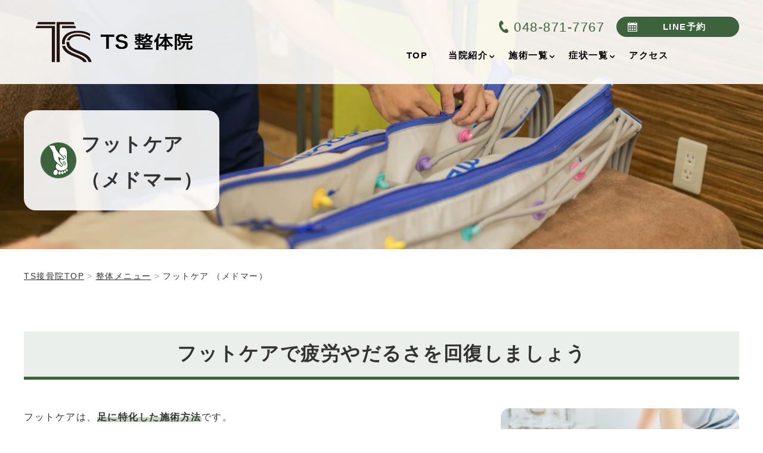

--- FILE ---
content_type: text/html; charset=UTF-8
request_url: https://ts-clinic.net/manipulative/foot-massage/
body_size: 31402
content:
<!DOCTYPE html>
<html lang="ja" prefix="og: https://ogp.me/ns#">

	<head prefix="og: http://ogp.me/ns# fb: http://ogp.me/ns/fb# article: http://ogp.me/ns/article#"><meta charset="utf-8"><script>if(navigator.userAgent.match(/MSIE|Internet Explorer/i)||navigator.userAgent.match(/Trident\/7\..*?rv:11/i)){var href=document.location.href;if(!href.match(/[?&]nowprocket/)){if(href.indexOf("?")==-1){if(href.indexOf("#")==-1){document.location.href=href+"?nowprocket=1"}else{document.location.href=href.replace("#","?nowprocket=1#")}}else{if(href.indexOf("#")==-1){document.location.href=href+"&nowprocket=1"}else{document.location.href=href.replace("#","&nowprocket=1#")}}}}</script><script>class RocketLazyLoadScripts{constructor(){this.triggerEvents=["keydown","mousedown","mousemove","touchmove","touchstart","touchend","wheel"],this.userEventHandler=this._triggerListener.bind(this),this.touchStartHandler=this._onTouchStart.bind(this),this.touchMoveHandler=this._onTouchMove.bind(this),this.touchEndHandler=this._onTouchEnd.bind(this),this.clickHandler=this._onClick.bind(this),this.interceptedClicks=[],window.addEventListener("pageshow",(e=>{this.persisted=e.persisted})),window.addEventListener("DOMContentLoaded",(()=>{this._preconnect3rdParties()})),this.delayedScripts={normal:[],async:[],defer:[]},this.allJQueries=[]}_addUserInteractionListener(e){document.hidden?e._triggerListener():(this.triggerEvents.forEach((t=>window.addEventListener(t,e.userEventHandler,{passive:!0}))),window.addEventListener("touchstart",e.touchStartHandler,{passive:!0}),window.addEventListener("mousedown",e.touchStartHandler),document.addEventListener("visibilitychange",e.userEventHandler))}_removeUserInteractionListener(){this.triggerEvents.forEach((e=>window.removeEventListener(e,this.userEventHandler,{passive:!0}))),document.removeEventListener("visibilitychange",this.userEventHandler)}_onTouchStart(e){"HTML"!==e.target.tagName&&(window.addEventListener("touchend",this.touchEndHandler),window.addEventListener("mouseup",this.touchEndHandler),window.addEventListener("touchmove",this.touchMoveHandler,{passive:!0}),window.addEventListener("mousemove",this.touchMoveHandler),e.target.addEventListener("click",this.clickHandler),this._renameDOMAttribute(e.target,"onclick","rocket-onclick"))}_onTouchMove(e){window.removeEventListener("touchend",this.touchEndHandler),window.removeEventListener("mouseup",this.touchEndHandler),window.removeEventListener("touchmove",this.touchMoveHandler,{passive:!0}),window.removeEventListener("mousemove",this.touchMoveHandler),e.target.removeEventListener("click",this.clickHandler),this._renameDOMAttribute(e.target,"rocket-onclick","onclick")}_onTouchEnd(e){window.removeEventListener("touchend",this.touchEndHandler),window.removeEventListener("mouseup",this.touchEndHandler),window.removeEventListener("touchmove",this.touchMoveHandler,{passive:!0}),window.removeEventListener("mousemove",this.touchMoveHandler)}_onClick(e){e.target.removeEventListener("click",this.clickHandler),this._renameDOMAttribute(e.target,"rocket-onclick","onclick"),this.interceptedClicks.push(e),e.preventDefault(),e.stopPropagation(),e.stopImmediatePropagation()}_replayClicks(){window.removeEventListener("touchstart",this.touchStartHandler,{passive:!0}),window.removeEventListener("mousedown",this.touchStartHandler),this.interceptedClicks.forEach((e=>{e.target.dispatchEvent(new MouseEvent("click",{view:e.view,bubbles:!0,cancelable:!0}))}))}_renameDOMAttribute(e,t,n){e.hasAttribute&&e.hasAttribute(t)&&(event.target.setAttribute(n,event.target.getAttribute(t)),event.target.removeAttribute(t))}_triggerListener(){this._removeUserInteractionListener(this),"loading"===document.readyState?document.addEventListener("DOMContentLoaded",this._loadEverythingNow.bind(this)):this._loadEverythingNow()}_preconnect3rdParties(){let e=[];document.querySelectorAll("script[type=rocketlazyloadscript]").forEach((t=>{if(t.hasAttribute("src")){const n=new URL(t.src).origin;n!==location.origin&&e.push({src:n,crossOrigin:t.crossOrigin||"module"===t.getAttribute("data-rocket-type")})}})),e=[...new Map(e.map((e=>[JSON.stringify(e),e]))).values()],this._batchInjectResourceHints(e,"preconnect")}async _loadEverythingNow(){this.lastBreath=Date.now(),this._delayEventListeners(),this._delayJQueryReady(this),this._handleDocumentWrite(),this._registerAllDelayedScripts(),this._preloadAllScripts(),await this._loadScriptsFromList(this.delayedScripts.normal),await this._loadScriptsFromList(this.delayedScripts.defer),await this._loadScriptsFromList(this.delayedScripts.async);try{await this._triggerDOMContentLoaded(),await this._triggerWindowLoad()}catch(e){}window.dispatchEvent(new Event("rocket-allScriptsLoaded")),this._replayClicks()}_registerAllDelayedScripts(){document.querySelectorAll("script[type=rocketlazyloadscript]").forEach((e=>{e.hasAttribute("src")?e.hasAttribute("async")&&!1!==e.async?this.delayedScripts.async.push(e):e.hasAttribute("defer")&&!1!==e.defer||"module"===e.getAttribute("data-rocket-type")?this.delayedScripts.defer.push(e):this.delayedScripts.normal.push(e):this.delayedScripts.normal.push(e)}))}async _transformScript(e){return await this._littleBreath(),new Promise((t=>{const n=document.createElement("script");[...e.attributes].forEach((e=>{let t=e.nodeName;"type"!==t&&("data-rocket-type"===t&&(t="type"),n.setAttribute(t,e.nodeValue))})),e.hasAttribute("src")?(n.addEventListener("load",t),n.addEventListener("error",t)):(n.text=e.text,t());try{e.parentNode.replaceChild(n,e)}catch(e){t()}}))}async _loadScriptsFromList(e){const t=e.shift();return t?(await this._transformScript(t),this._loadScriptsFromList(e)):Promise.resolve()}_preloadAllScripts(){this._batchInjectResourceHints([...this.delayedScripts.normal,...this.delayedScripts.defer,...this.delayedScripts.async],"preload")}_batchInjectResourceHints(e,t){var n=document.createDocumentFragment();e.forEach((e=>{if(e.src){const i=document.createElement("link");i.href=e.src,i.rel=t,"preconnect"!==t&&(i.as="script"),e.getAttribute&&"module"===e.getAttribute("data-rocket-type")&&(i.crossOrigin=!0),e.crossOrigin&&(i.crossOrigin=e.crossOrigin),n.appendChild(i)}})),document.head.appendChild(n)}_delayEventListeners(){let e={};function t(t,n){!function(t){function n(n){return e[t].eventsToRewrite.indexOf(n)>=0?"rocket-"+n:n}e[t]||(e[t]={originalFunctions:{add:t.addEventListener,remove:t.removeEventListener},eventsToRewrite:[]},t.addEventListener=function(){arguments[0]=n(arguments[0]),e[t].originalFunctions.add.apply(t,arguments)},t.removeEventListener=function(){arguments[0]=n(arguments[0]),e[t].originalFunctions.remove.apply(t,arguments)})}(t),e[t].eventsToRewrite.push(n)}function n(e,t){let n=e[t];Object.defineProperty(e,t,{get:()=>n||function(){},set(i){e["rocket"+t]=n=i}})}t(document,"DOMContentLoaded"),t(window,"DOMContentLoaded"),t(window,"load"),t(window,"pageshow"),t(document,"readystatechange"),n(document,"onreadystatechange"),n(window,"onload"),n(window,"onpageshow")}_delayJQueryReady(e){let t=window.jQuery;Object.defineProperty(window,"jQuery",{get:()=>t,set(n){if(n&&n.fn&&!e.allJQueries.includes(n)){n.fn.ready=n.fn.init.prototype.ready=function(t){e.domReadyFired?t.bind(document)(n):document.addEventListener("rocket-DOMContentLoaded",(()=>t.bind(document)(n)))};const t=n.fn.on;n.fn.on=n.fn.init.prototype.on=function(){if(this[0]===window){function e(e){return e.split(" ").map((e=>"load"===e||0===e.indexOf("load.")?"rocket-jquery-load":e)).join(" ")}"string"==typeof arguments[0]||arguments[0]instanceof String?arguments[0]=e(arguments[0]):"object"==typeof arguments[0]&&Object.keys(arguments[0]).forEach((t=>{delete Object.assign(arguments[0],{[e(t)]:arguments[0][t]})[t]}))}return t.apply(this,arguments),this},e.allJQueries.push(n)}t=n}})}async _triggerDOMContentLoaded(){this.domReadyFired=!0,await this._littleBreath(),document.dispatchEvent(new Event("rocket-DOMContentLoaded")),await this._littleBreath(),window.dispatchEvent(new Event("rocket-DOMContentLoaded")),await this._littleBreath(),document.dispatchEvent(new Event("rocket-readystatechange")),await this._littleBreath(),document.rocketonreadystatechange&&document.rocketonreadystatechange()}async _triggerWindowLoad(){await this._littleBreath(),window.dispatchEvent(new Event("rocket-load")),await this._littleBreath(),window.rocketonload&&window.rocketonload(),await this._littleBreath(),this.allJQueries.forEach((e=>e(window).trigger("rocket-jquery-load"))),await this._littleBreath();const e=new Event("rocket-pageshow");e.persisted=this.persisted,window.dispatchEvent(e),await this._littleBreath(),window.rocketonpageshow&&window.rocketonpageshow({persisted:this.persisted})}_handleDocumentWrite(){const e=new Map;document.write=document.writeln=function(t){const n=document.currentScript,i=document.createRange(),r=n.parentElement;let o=e.get(n);void 0===o&&(o=n.nextSibling,e.set(n,o));const s=document.createDocumentFragment();i.setStart(s,0),s.appendChild(i.createContextualFragment(t)),r.insertBefore(s,o)}}async _littleBreath(){Date.now()-this.lastBreath>45&&(await this._requestAnimFrame(),this.lastBreath=Date.now())}async _requestAnimFrame(){return document.hidden?new Promise((e=>setTimeout(e))):new Promise((e=>requestAnimationFrame(e)))}static run(){const e=new RocketLazyLoadScripts;e._addUserInteractionListener(e)}}RocketLazyLoadScripts.run();</script>
		
		<meta http-equiv="x-ua-compatible" content="ie=edge">
				<meta http-equiv="x-dns-prefetch-control" content="on">
				<link rel="apple-touch-icon" href="icon.png">
		<link rel="preconnect" href="https://fonts.gstatic.com">
						
		
		
		
		
		
				<script src="https://ts-clinic.net/wp-content/themes/medical-web6/js/jquery-3.6.0.min.js"></script>
				<link rel="shortcut icon" href="https://ts-clinic.net/wp-content/uploads/2023/07/TS-e1690768317598.png">
				<meta name="viewport" content="width=device-width, initial-scale=1, shrink-to-fit=no" />
		
		<!-- All in One SEO 4.2.5.1 - aioseo.com -->
		<title>桶川市でフットケアを受けるなら-トータルサポート接骨院</title><link rel="preload" as="style" href="https://fonts.googleapis.com/css?family=Open%20Sans%3A400%2C300%2C300italic%2C400italic%2C600%2C600italic%2C700%7CHind%7COpen%20Sans&#038;display=swap" /><link rel="stylesheet" href="https://fonts.googleapis.com/css?family=Open%20Sans%3A400%2C300%2C300italic%2C400italic%2C600%2C600italic%2C700%7CHind%7COpen%20Sans&#038;display=swap" media="print" onload="this.media='all'" /><noscript><link rel="stylesheet" href="https://fonts.googleapis.com/css?family=Open%20Sans%3A400%2C300%2C300italic%2C400italic%2C600%2C600italic%2C700%7CHind%7COpen%20Sans&#038;display=swap" /></noscript><link rel="preload" as="style" href="https://fonts.googleapis.com/css2?family=Nothing+You+Could+Do&#038;display=swap" /><link rel="stylesheet" href="https://fonts.googleapis.com/css2?family=Nothing+You+Could+Do&#038;display=swap" media="print" onload="this.media='all'" /><noscript><link rel="stylesheet" href="https://fonts.googleapis.com/css2?family=Nothing+You+Could+Do&#038;display=swap" /></noscript><link rel="stylesheet" href="https://ts-clinic.net/wp-content/cache/min/1/eb31a7c393616d70cb7d6fc8e8e86bfa.css" media="all" data-minify="1" />
		<meta name="description" content="桶川市にあるバス停「氷川神社」「加納公民館」から徒歩2分！「トータルサポート接骨院」です。当院ではメドマーという機材でむくみや足の疲れの解消を目指すことができます。プロのスポーツ選手も導入している機材を当院も取り入れているため、お試しになりたい方はぜひご来院ください。" />
		<meta name="robots" content="max-image-preview:large" />
		<link rel="canonical" href="https://ts-clinic.net/manipulative/foot-massage/" />
		<meta name="generator" content="All in One SEO (AIOSEO) 4.2.5.1 " />
		<meta property="og:locale" content="ja_JP" />
		<meta property="og:site_name" content="TS接骨院|" />
		<meta property="og:type" content="article" />
		<meta property="og:title" content="桶川市でフットケアを受けるなら-トータルサポート接骨院" />
		<meta property="og:description" content="桶川市にあるバス停「氷川神社」「加納公民館」から徒歩2分！「トータルサポート接骨院」です。当院ではメドマーという機材でむくみや足の疲れの解消を目指すことができます。プロのスポーツ選手も導入している機材を当院も取り入れているため、お試しになりたい方はぜひご来院ください。" />
		<meta property="og:url" content="https://ts-clinic.net/manipulative/foot-massage/" />
		<meta property="og:image" content="https://ts-clinic.net/wp-content/uploads/2023/09/FV.png" />
		<meta property="og:image:secure_url" content="https://ts-clinic.net/wp-content/uploads/2023/09/FV.png" />
		<meta property="og:image:width" content="1920" />
		<meta property="og:image:height" content="1280" />
		<meta property="article:published_time" content="2023-08-14T08:30:54+00:00" />
		<meta property="article:modified_time" content="2023-09-12T00:54:25+00:00" />
		<meta name="twitter:card" content="summary" />
		<meta name="twitter:title" content="桶川市でフットケアを受けるなら-トータルサポート接骨院" />
		<meta name="twitter:description" content="桶川市にあるバス停「氷川神社」「加納公民館」から徒歩2分！「トータルサポート接骨院」です。当院ではメドマーという機材でむくみや足の疲れの解消を目指すことができます。プロのスポーツ選手も導入している機材を当院も取り入れているため、お試しになりたい方はぜひご来院ください。" />
		<meta name="twitter:image" content="https://ts-clinic.net/wp-content/uploads/2023/09/FV.png" />
		<meta name="google" content="nositelinkssearchbox" />
		<script type="application/ld+json" class="aioseo-schema">
			{"@context":"https:\/\/schema.org","@graph":[{"@type":"BreadcrumbList","@id":"https:\/\/ts-clinic.net\/manipulative\/foot-massage\/#breadcrumblist","itemListElement":[{"@type":"ListItem","@id":"https:\/\/ts-clinic.net\/#listItem","position":1,"item":{"@type":"WebPage","@id":"https:\/\/ts-clinic.net\/","name":"\u30db\u30fc\u30e0","description":"\u6876\u5ddd\u5e02\u306b\u3042\u308b\u30d0\u30b9\u505c\u300c\u6c37\u5ddd\u795e\u793e\u300d\u300c\u52a0\u7d0d\u516c\u6c11\u9928\u300d\u304b\u3089\u5f92\u6b692\u5206\uff01\u300c\u30c8\u30fc\u30bf\u30eb\u30b5\u30dd\u30fc\u30c8\u63a5\u9aa8\u9662\u300d\u3067\u3059\u3002\u5f53\u9662\u3067\u306f\u30e1\u30c9\u30de\u30fc\u3068\u3044\u3046\u6a5f\u6750\u3067\u3080\u304f\u307f\u3084\u8db3\u306e\u75b2\u308c\u306e\u89e3\u6d88\u3092\u76ee\u6307\u3059\u3053\u3068\u304c\u3067\u304d\u307e\u3059\u3002\u30d7\u30ed\u306e\u30b9\u30dd\u30fc\u30c4\u9078\u624b\u3082\u5c0e\u5165\u3057\u3066\u3044\u308b\u6a5f\u6750\u3092\u5f53\u9662\u3082\u53d6\u308a\u5165\u308c\u3066\u3044\u308b\u305f\u3081\u3001\u304a\u8a66\u3057\u306b\u306a\u308a\u305f\u3044\u65b9\u306f\u305c\u3072\u3054\u6765\u9662\u304f\u3060\u3055\u3044\u3002","url":"https:\/\/ts-clinic.net\/"},"nextItem":"https:\/\/ts-clinic.net\/manipulative\/foot-massage\/#listItem"},{"@type":"ListItem","@id":"https:\/\/ts-clinic.net\/manipulative\/foot-massage\/#listItem","position":2,"item":{"@type":"WebPage","@id":"https:\/\/ts-clinic.net\/manipulative\/foot-massage\/","name":"\u30d5\u30c3\u30c8\u30b1\u30a2 \uff08\u30e1\u30c9\u30de\u30fc\uff09","description":"\u6876\u5ddd\u5e02\u306b\u3042\u308b\u30d0\u30b9\u505c\u300c\u6c37\u5ddd\u795e\u793e\u300d\u300c\u52a0\u7d0d\u516c\u6c11\u9928\u300d\u304b\u3089\u5f92\u6b692\u5206\uff01\u300c\u30c8\u30fc\u30bf\u30eb\u30b5\u30dd\u30fc\u30c8\u63a5\u9aa8\u9662\u300d\u3067\u3059\u3002\u5f53\u9662\u3067\u306f\u30e1\u30c9\u30de\u30fc\u3068\u3044\u3046\u6a5f\u6750\u3067\u3080\u304f\u307f\u3084\u8db3\u306e\u75b2\u308c\u306e\u89e3\u6d88\u3092\u76ee\u6307\u3059\u3053\u3068\u304c\u3067\u304d\u307e\u3059\u3002\u30d7\u30ed\u306e\u30b9\u30dd\u30fc\u30c4\u9078\u624b\u3082\u5c0e\u5165\u3057\u3066\u3044\u308b\u6a5f\u6750\u3092\u5f53\u9662\u3082\u53d6\u308a\u5165\u308c\u3066\u3044\u308b\u305f\u3081\u3001\u304a\u8a66\u3057\u306b\u306a\u308a\u305f\u3044\u65b9\u306f\u305c\u3072\u3054\u6765\u9662\u304f\u3060\u3055\u3044\u3002","url":"https:\/\/ts-clinic.net\/manipulative\/foot-massage\/"},"previousItem":"https:\/\/ts-clinic.net\/#listItem"}]},{"@type":"Organization","@id":"https:\/\/ts-clinic.net\/#organization","name":"TS\u63a5\u9aa8\u9662","url":"https:\/\/ts-clinic.net\/","logo":{"@type":"ImageObject","url":"https:\/\/ts-clinic.net\/wp-content\/uploads\/2023\/09\/TS-05.png","@id":"https:\/\/ts-clinic.net\/#organizationLogo","width":4435,"height":1486},"image":{"@id":"https:\/\/ts-clinic.net\/#organizationLogo"},"contactPoint":{"@type":"ContactPoint","telephone":"+81488717767","contactType":"Customer Support"}},{"@type":"WebSite","@id":"https:\/\/ts-clinic.net\/#website","url":"https:\/\/ts-clinic.net\/","name":"TS\u63a5\u9aa8\u9662","inLanguage":"ja","publisher":{"@id":"https:\/\/ts-clinic.net\/#organization"}},{"@type":"WebPage","@id":"https:\/\/ts-clinic.net\/manipulative\/foot-massage\/#webpage","url":"https:\/\/ts-clinic.net\/manipulative\/foot-massage\/","name":"\u6876\u5ddd\u5e02\u3067\u30d5\u30c3\u30c8\u30b1\u30a2\u3092\u53d7\u3051\u308b\u306a\u3089-\u30c8\u30fc\u30bf\u30eb\u30b5\u30dd\u30fc\u30c8\u63a5\u9aa8\u9662","description":"\u6876\u5ddd\u5e02\u306b\u3042\u308b\u30d0\u30b9\u505c\u300c\u6c37\u5ddd\u795e\u793e\u300d\u300c\u52a0\u7d0d\u516c\u6c11\u9928\u300d\u304b\u3089\u5f92\u6b692\u5206\uff01\u300c\u30c8\u30fc\u30bf\u30eb\u30b5\u30dd\u30fc\u30c8\u63a5\u9aa8\u9662\u300d\u3067\u3059\u3002\u5f53\u9662\u3067\u306f\u30e1\u30c9\u30de\u30fc\u3068\u3044\u3046\u6a5f\u6750\u3067\u3080\u304f\u307f\u3084\u8db3\u306e\u75b2\u308c\u306e\u89e3\u6d88\u3092\u76ee\u6307\u3059\u3053\u3068\u304c\u3067\u304d\u307e\u3059\u3002\u30d7\u30ed\u306e\u30b9\u30dd\u30fc\u30c4\u9078\u624b\u3082\u5c0e\u5165\u3057\u3066\u3044\u308b\u6a5f\u6750\u3092\u5f53\u9662\u3082\u53d6\u308a\u5165\u308c\u3066\u3044\u308b\u305f\u3081\u3001\u304a\u8a66\u3057\u306b\u306a\u308a\u305f\u3044\u65b9\u306f\u305c\u3072\u3054\u6765\u9662\u304f\u3060\u3055\u3044\u3002","inLanguage":"ja","isPartOf":{"@id":"https:\/\/ts-clinic.net\/#website"},"breadcrumb":{"@id":"https:\/\/ts-clinic.net\/manipulative\/foot-massage\/#breadcrumblist"},"author":"https:\/\/ts-clinic.net\/author\/dev\/#author","creator":"https:\/\/ts-clinic.net\/author\/dev\/#author","datePublished":"2023-08-14T08:30:54+09:00","dateModified":"2023-09-12T00:54:25+09:00"}]}
		</script>
		<!-- All in One SEO -->


<!-- Google Tag Manager for WordPress by gtm4wp.com -->
<script data-cfasync="false" data-pagespeed-no-defer>//<![CDATA[
	var gtm4wp_datalayer_name = "dataLayer";
	var dataLayer = dataLayer || [];
//]]>
</script>
<!-- End Google Tag Manager for WordPress by gtm4wp.com --><link href='https://fonts.gstatic.com' crossorigin rel='preconnect' />
		<!-- This site uses the Google Analytics by MonsterInsights plugin v7.17.0 - Using Analytics tracking - https://www.monsterinsights.com/ -->
		<!-- Note: MonsterInsights is not currently configured on this site. The site owner needs to authenticate with Google Analytics in the MonsterInsights settings panel. -->
					<!-- No UA code set -->
				<!-- / Google Analytics by MonsterInsights -->
		
<style id='global-styles-inline-css' type='text/css'>
body{--wp--preset--color--black: #000000;--wp--preset--color--cyan-bluish-gray: #abb8c3;--wp--preset--color--white: #ffffff;--wp--preset--color--pale-pink: #f78da7;--wp--preset--color--vivid-red: #cf2e2e;--wp--preset--color--luminous-vivid-orange: #ff6900;--wp--preset--color--luminous-vivid-amber: #fcb900;--wp--preset--color--light-green-cyan: #7bdcb5;--wp--preset--color--vivid-green-cyan: #00d084;--wp--preset--color--pale-cyan-blue: #8ed1fc;--wp--preset--color--vivid-cyan-blue: #0693e3;--wp--preset--color--vivid-purple: #9b51e0;--wp--preset--gradient--vivid-cyan-blue-to-vivid-purple: linear-gradient(135deg,rgba(6,147,227,1) 0%,rgb(155,81,224) 100%);--wp--preset--gradient--light-green-cyan-to-vivid-green-cyan: linear-gradient(135deg,rgb(122,220,180) 0%,rgb(0,208,130) 100%);--wp--preset--gradient--luminous-vivid-amber-to-luminous-vivid-orange: linear-gradient(135deg,rgba(252,185,0,1) 0%,rgba(255,105,0,1) 100%);--wp--preset--gradient--luminous-vivid-orange-to-vivid-red: linear-gradient(135deg,rgba(255,105,0,1) 0%,rgb(207,46,46) 100%);--wp--preset--gradient--very-light-gray-to-cyan-bluish-gray: linear-gradient(135deg,rgb(238,238,238) 0%,rgb(169,184,195) 100%);--wp--preset--gradient--cool-to-warm-spectrum: linear-gradient(135deg,rgb(74,234,220) 0%,rgb(151,120,209) 20%,rgb(207,42,186) 40%,rgb(238,44,130) 60%,rgb(251,105,98) 80%,rgb(254,248,76) 100%);--wp--preset--gradient--blush-light-purple: linear-gradient(135deg,rgb(255,206,236) 0%,rgb(152,150,240) 100%);--wp--preset--gradient--blush-bordeaux: linear-gradient(135deg,rgb(254,205,165) 0%,rgb(254,45,45) 50%,rgb(107,0,62) 100%);--wp--preset--gradient--luminous-dusk: linear-gradient(135deg,rgb(255,203,112) 0%,rgb(199,81,192) 50%,rgb(65,88,208) 100%);--wp--preset--gradient--pale-ocean: linear-gradient(135deg,rgb(255,245,203) 0%,rgb(182,227,212) 50%,rgb(51,167,181) 100%);--wp--preset--gradient--electric-grass: linear-gradient(135deg,rgb(202,248,128) 0%,rgb(113,206,126) 100%);--wp--preset--gradient--midnight: linear-gradient(135deg,rgb(2,3,129) 0%,rgb(40,116,252) 100%);--wp--preset--duotone--dark-grayscale: url('#wp-duotone-dark-grayscale');--wp--preset--duotone--grayscale: url('#wp-duotone-grayscale');--wp--preset--duotone--purple-yellow: url('#wp-duotone-purple-yellow');--wp--preset--duotone--blue-red: url('#wp-duotone-blue-red');--wp--preset--duotone--midnight: url('#wp-duotone-midnight');--wp--preset--duotone--magenta-yellow: url('#wp-duotone-magenta-yellow');--wp--preset--duotone--purple-green: url('#wp-duotone-purple-green');--wp--preset--duotone--blue-orange: url('#wp-duotone-blue-orange');--wp--preset--font-size--small: 13px;--wp--preset--font-size--medium: 20px;--wp--preset--font-size--large: 36px;--wp--preset--font-size--x-large: 42px;--wp--preset--spacing--20: 0.44rem;--wp--preset--spacing--30: 0.67rem;--wp--preset--spacing--40: 1rem;--wp--preset--spacing--50: 1.5rem;--wp--preset--spacing--60: 2.25rem;--wp--preset--spacing--70: 3.38rem;--wp--preset--spacing--80: 5.06rem;--wp--preset--shadow--natural: 6px 6px 9px rgba(0, 0, 0, 0.2);--wp--preset--shadow--deep: 12px 12px 50px rgba(0, 0, 0, 0.4);--wp--preset--shadow--sharp: 6px 6px 0px rgba(0, 0, 0, 0.2);--wp--preset--shadow--outlined: 6px 6px 0px -3px rgba(255, 255, 255, 1), 6px 6px rgba(0, 0, 0, 1);--wp--preset--shadow--crisp: 6px 6px 0px rgba(0, 0, 0, 1);}:where(.is-layout-flex){gap: 0.5em;}body .is-layout-flow > .alignleft{float: left;margin-inline-start: 0;margin-inline-end: 2em;}body .is-layout-flow > .alignright{float: right;margin-inline-start: 2em;margin-inline-end: 0;}body .is-layout-flow > .aligncenter{margin-left: auto !important;margin-right: auto !important;}body .is-layout-constrained > .alignleft{float: left;margin-inline-start: 0;margin-inline-end: 2em;}body .is-layout-constrained > .alignright{float: right;margin-inline-start: 2em;margin-inline-end: 0;}body .is-layout-constrained > .aligncenter{margin-left: auto !important;margin-right: auto !important;}body .is-layout-constrained > :where(:not(.alignleft):not(.alignright):not(.alignfull)){max-width: var(--wp--style--global--content-size);margin-left: auto !important;margin-right: auto !important;}body .is-layout-constrained > .alignwide{max-width: var(--wp--style--global--wide-size);}body .is-layout-flex{display: flex;}body .is-layout-flex{flex-wrap: wrap;align-items: center;}body .is-layout-flex > *{margin: 0;}:where(.wp-block-columns.is-layout-flex){gap: 2em;}.has-black-color{color: var(--wp--preset--color--black) !important;}.has-cyan-bluish-gray-color{color: var(--wp--preset--color--cyan-bluish-gray) !important;}.has-white-color{color: var(--wp--preset--color--white) !important;}.has-pale-pink-color{color: var(--wp--preset--color--pale-pink) !important;}.has-vivid-red-color{color: var(--wp--preset--color--vivid-red) !important;}.has-luminous-vivid-orange-color{color: var(--wp--preset--color--luminous-vivid-orange) !important;}.has-luminous-vivid-amber-color{color: var(--wp--preset--color--luminous-vivid-amber) !important;}.has-light-green-cyan-color{color: var(--wp--preset--color--light-green-cyan) !important;}.has-vivid-green-cyan-color{color: var(--wp--preset--color--vivid-green-cyan) !important;}.has-pale-cyan-blue-color{color: var(--wp--preset--color--pale-cyan-blue) !important;}.has-vivid-cyan-blue-color{color: var(--wp--preset--color--vivid-cyan-blue) !important;}.has-vivid-purple-color{color: var(--wp--preset--color--vivid-purple) !important;}.has-black-background-color{background-color: var(--wp--preset--color--black) !important;}.has-cyan-bluish-gray-background-color{background-color: var(--wp--preset--color--cyan-bluish-gray) !important;}.has-white-background-color{background-color: var(--wp--preset--color--white) !important;}.has-pale-pink-background-color{background-color: var(--wp--preset--color--pale-pink) !important;}.has-vivid-red-background-color{background-color: var(--wp--preset--color--vivid-red) !important;}.has-luminous-vivid-orange-background-color{background-color: var(--wp--preset--color--luminous-vivid-orange) !important;}.has-luminous-vivid-amber-background-color{background-color: var(--wp--preset--color--luminous-vivid-amber) !important;}.has-light-green-cyan-background-color{background-color: var(--wp--preset--color--light-green-cyan) !important;}.has-vivid-green-cyan-background-color{background-color: var(--wp--preset--color--vivid-green-cyan) !important;}.has-pale-cyan-blue-background-color{background-color: var(--wp--preset--color--pale-cyan-blue) !important;}.has-vivid-cyan-blue-background-color{background-color: var(--wp--preset--color--vivid-cyan-blue) !important;}.has-vivid-purple-background-color{background-color: var(--wp--preset--color--vivid-purple) !important;}.has-black-border-color{border-color: var(--wp--preset--color--black) !important;}.has-cyan-bluish-gray-border-color{border-color: var(--wp--preset--color--cyan-bluish-gray) !important;}.has-white-border-color{border-color: var(--wp--preset--color--white) !important;}.has-pale-pink-border-color{border-color: var(--wp--preset--color--pale-pink) !important;}.has-vivid-red-border-color{border-color: var(--wp--preset--color--vivid-red) !important;}.has-luminous-vivid-orange-border-color{border-color: var(--wp--preset--color--luminous-vivid-orange) !important;}.has-luminous-vivid-amber-border-color{border-color: var(--wp--preset--color--luminous-vivid-amber) !important;}.has-light-green-cyan-border-color{border-color: var(--wp--preset--color--light-green-cyan) !important;}.has-vivid-green-cyan-border-color{border-color: var(--wp--preset--color--vivid-green-cyan) !important;}.has-pale-cyan-blue-border-color{border-color: var(--wp--preset--color--pale-cyan-blue) !important;}.has-vivid-cyan-blue-border-color{border-color: var(--wp--preset--color--vivid-cyan-blue) !important;}.has-vivid-purple-border-color{border-color: var(--wp--preset--color--vivid-purple) !important;}.has-vivid-cyan-blue-to-vivid-purple-gradient-background{background: var(--wp--preset--gradient--vivid-cyan-blue-to-vivid-purple) !important;}.has-light-green-cyan-to-vivid-green-cyan-gradient-background{background: var(--wp--preset--gradient--light-green-cyan-to-vivid-green-cyan) !important;}.has-luminous-vivid-amber-to-luminous-vivid-orange-gradient-background{background: var(--wp--preset--gradient--luminous-vivid-amber-to-luminous-vivid-orange) !important;}.has-luminous-vivid-orange-to-vivid-red-gradient-background{background: var(--wp--preset--gradient--luminous-vivid-orange-to-vivid-red) !important;}.has-very-light-gray-to-cyan-bluish-gray-gradient-background{background: var(--wp--preset--gradient--very-light-gray-to-cyan-bluish-gray) !important;}.has-cool-to-warm-spectrum-gradient-background{background: var(--wp--preset--gradient--cool-to-warm-spectrum) !important;}.has-blush-light-purple-gradient-background{background: var(--wp--preset--gradient--blush-light-purple) !important;}.has-blush-bordeaux-gradient-background{background: var(--wp--preset--gradient--blush-bordeaux) !important;}.has-luminous-dusk-gradient-background{background: var(--wp--preset--gradient--luminous-dusk) !important;}.has-pale-ocean-gradient-background{background: var(--wp--preset--gradient--pale-ocean) !important;}.has-electric-grass-gradient-background{background: var(--wp--preset--gradient--electric-grass) !important;}.has-midnight-gradient-background{background: var(--wp--preset--gradient--midnight) !important;}.has-small-font-size{font-size: var(--wp--preset--font-size--small) !important;}.has-medium-font-size{font-size: var(--wp--preset--font-size--medium) !important;}.has-large-font-size{font-size: var(--wp--preset--font-size--large) !important;}.has-x-large-font-size{font-size: var(--wp--preset--font-size--x-large) !important;}
.wp-block-navigation a:where(:not(.wp-element-button)){color: inherit;}
:where(.wp-block-columns.is-layout-flex){gap: 2em;}
.wp-block-pullquote{font-size: 1.5em;line-height: 1.6;}
</style>








<style id='rocket-lazyload-inline-css' type='text/css'>
.rll-youtube-player{position:relative;padding-bottom:56.23%;height:0;overflow:hidden;max-width:100%;}.rll-youtube-player:focus-within{outline: 2px solid currentColor;outline-offset: 5px;}.rll-youtube-player iframe{position:absolute;top:0;left:0;width:100%;height:100%;z-index:100;background:0 0}.rll-youtube-player img{bottom:0;display:block;left:0;margin:auto;max-width:100%;width:100%;position:absolute;right:0;top:0;border:none;height:auto;-webkit-transition:.4s all;-moz-transition:.4s all;transition:.4s all}.rll-youtube-player img:hover{-webkit-filter:brightness(75%)}.rll-youtube-player .play{height:100%;width:100%;left:0;top:0;position:absolute;background:url(https://ts-clinic.net/wp-content/plugins/wp-rocket/assets/img/youtube.png) no-repeat center;background-color: transparent !important;cursor:pointer;border:none;}
</style>
<link rel='shortlink' href='https://ts-clinic.net/?p=7672' />
<style type='text/css'>                span.wpmm-mega-menu-label.wpmm_depth_first{
                animation-duration:  s;
                animation-delay:     s;
                animation-iteration-count: 1;
                -webkit-animation-duration:  s;
                -webkit-animation-delay:     s;
                -webkit-animation-iteration-count: 1;
                }
                                .wp-megamenu-main-wrapper .wpmm-mega-menu-icon{
                font-size: 13px;
                }
                </style><!-- HFCM by 99 Robots - Snippet # 1: LocalBusiness -->
<script type="application/ld+json">
{
         "@context": "http://schema.org",
         "@type": "LocalBusiness",
         "image" : [
            "https://ts-clinic.net/wp-content/uploads/2023/09/TS-05.png",
            "https://ts-clinic.net/wp-content/uploads/2023/09/image_1x1.png",
            "https://ts-clinic.net/wp-content/uploads/2023/09/image_4x3.png",
            "https://ts-clinic.net/wp-content/uploads/2023/09/image_16x9.png"
   ],
         "@id": "https://kk-shinai-seikotsuin.com/",
         "name": "TS接骨院",
         "address": {
          "@type": "PostalAddress",
          "addressCountry": "JP",
          "postalCode": "363-0008",
          "addressRegion": "埼玉県",
          "addressLocality": "桶川市",
          "streetAddress": "大字坂田962-5"
 },
         "geo": {
          "@type": "GeoCoordinates",
          "latitude":"36.0201683",
          "longitude":"139.5748298"
 },
         "url": "https://kk-shinai-seikotsuin.com/",
         "telephone": "+81-048-871-7767",
         "priceRange": "¥0-3000",
         "openingHoursSpecification":[
          {
           "@type": "OpeningHoursSpecification",
           "dayOfWeek":[
            "Monday",
            "Tuesday",
            "Wednesday",
            "Thursday",
            "Friday",
            "Holiday"
   ],
           "opens":"9:00",
           "closes":"12:30"
  },
  {
           "@type":"OpeningHoursSpecification",
           "dayOfWeek":[
            "Monday",
            "Tuesday",
            "Wednesday",
            "Thursday",
            "Friday"
   ],
           "opens":"15:00",
           "closes":"20:30"
  },
  {
           "@type":"OpeningHoursSpecification",
           "dayOfWeek":[
            "Saturday"
   ],
           "opens":"8:30",
           "closes":"14:00"
  },
  {
           "@type":"OpeningHoursSpecification",
           "dayOfWeek":[
            "Holiday"
   ],
           "opens":"15:00",
           "closes":"18:00"
  }
 ]
}
</script>
<!-- /end HFCM by 99 Robots -->
<!-- HFCM by 99 Robots - Snippet # 2: MedicalBusiness -->
<script type="application/ld+json">
{"@context": "https://schema.org",
"@type": "MedicalBusiness",
"name": "TS接骨院",
"description": "桶川市にあるバス停「氷川神社」「加納公民館」から徒歩2分！「トータルサポート接骨院」です。当院では、頭痛や腰痛、肩こりといった患者様が抱えているお悩みや相談に対して丁寧なカウンセリングを重ね、最適な施術のご提案をいたします。ご一緒に症状の改善を目指しましょう。",
"url": "https://ts-clinic.net/",
"telephone": "048-871-7767",
"priceRange": "¥0～3000",
"currenciesAccepted": "JPY",
"paymentAccepted": "現金,クレジットカード",
"openingHoursSpecification":
[
{"@type": "OpeningHoursSpecification",
           "dayOfWeek":[
            "Monday",
            "Tuesday",
            "Wednesday",
            "Thursday",
            "Friday",
            "Holiday"
   ],
           "opens":"9:00",
           "closes":"12:30"
  },
  {
           "@type":"OpeningHoursSpecification",
           "dayOfWeek":[
            "Monday",
            "Tuesday",
            "Wednesday",
            "Thursday",
            "Friday"
   ],
           "opens":"15:00",
           "closes":"20:30"
  },
  {
           "@type":"OpeningHoursSpecification",
           "dayOfWeek":[
            "Saturday"
   ],
           "opens":"8:30",
           "closes":"14:00"
  },
  {
           "@type":"OpeningHoursSpecification",
           "dayOfWeek":[
            "Holiday"
   ],
           "opens":"15:00",
           "closes":"18:00"
}
],
"address": {
"@type": "PostalAddress",
"postalCode": "363-0008",
"addressRegion": "埼玉県",
"addressLocality": "桶川市",
"streetAddress": "大字坂田962-5",
"addressCountry": {
"@type":"Country",
"name":"JP"
}
},
"geo":{
"@type":"GeoCoordinates",
"latitude":36.01786,
"longitude":139.575216
},
"image":[
{"@type": "ImageObject",
"url": "https://ts-clinic.net/wp-content/uploads/2023/09/image_4x3_2.png",
"width": "800",
"height": "600"
}
]
}
</script>
<!-- /end HFCM by 99 Robots -->
<!-- HFCM by 99 Robots - Snippet # 13: foot-massage -->
<script type="application/ld+json">
    {
      "@context": "https://schema.org",
      "@type": "Thing",
        "name": [
                "マッサージ",
                "足裏",
                "ふくらはぎ",
                "足つぼ",
                "刺激",
                "足首",
                "太もも",
                "フットケア",
                "足先",
                "むくみ",
                "血行",
                "ツボ",
                "ストレッチ",
                "施術",
                "指圧"
        ]
}
    </script>
<!-- /end HFCM by 99 Robots -->

<!-- Google Tag Manager for WordPress by gtm4wp.com -->
<script data-cfasync="false" data-pagespeed-no-defer>//<![CDATA[
	var dataLayer_content = {"pagePostType":"manipulative","pagePostType2":"single-manipulative","pagePostAuthor":"dev"};
	dataLayer.push( dataLayer_content );//]]>
</script>
<script type="rocketlazyloadscript" data-cfasync="false">//<![CDATA[
(function(w,d,s,l,i){w[l]=w[l]||[];w[l].push({'gtm.start':
new Date().getTime(),event:'gtm.js'});var f=d.getElementsByTagName(s)[0],
j=d.createElement(s),dl=l!='dataLayer'?'&l='+l:'';j.async=true;j.src=
'//www.googletagmanager.com/gtm.'+'js?id='+i+dl;f.parentNode.insertBefore(j,f);
})(window,document,'script','dataLayer','GTM-5BNGRPCF');//]]>
</script>
<!-- End Google Tag Manager -->
<!-- End Google Tag Manager for WordPress by gtm4wp.com --><noscript><style id="rocket-lazyload-nojs-css">.rll-youtube-player, [data-lazy-src]{display:none !important;}</style></noscript>		<!-- ▼設定スタイル▼ -->
<style>
/* フォント設定 */
body .wrap *{
  font-family: "Yu Gothic Medium", "游ゴシック Medium", YuGothic, "游ゴシック体","Hiragino Kaku Gothic ProN", "ヒラギノ角ゴ ProN W3", Meiryo, メイリオ, sans-serif!important;
}
	
	
/* メインカラー1 */
	.btn--base,.SecTitle__txt,.SecTitle__txt,.Cost__table thead .head,.About__Info__Reservation,.Post__body h5:before,.Doctor__Profile__table th,.ColumnArticle__box,.ColumnNav__search,.ColumnNav__list,.Condition__table,.Condition__table th, .Condition__table td,.Process__blc,.pagination__items__anchor{
		border-color: #3c633b;
	}
	.contact__tel,.Beginning_cont h3,.Schedule__title,.Recruit__message__cont h3,.HeadTxt_m,.Cost__table h3,.Tool__blc__txt h3,.VisionTitle,.About__Info__Schedule__blc .title span,.DoctorData__blc dt,.DoctorData__history th,.Doctor__Profile__table th,.Doctor__Profile__Message > .title,.Symptom__blc h3,.Post__body h3,
	.Schedul__table th,.Schedul__table .timezone,.Useful_cont h5,.Recruit__Mind__cont h3,.Useful__title .title__txt,.News__blc h3,.Cost__table .amount,.tel__button,.ColumnNav__list__title,.Column__box__head a,.Table__head,.Process__blc__cont h4,.pagination__items__anchor,.ColumnArticle h3,.ColumnArticle h5,.Treatment__blc__cont h4{
		color: #3c633b;
	}
	.MainLabel .MainLabel__en,.Staff__blc .job,.Sidebyside__blc .job,.FaqList__blc dt:before, .FaqList__blc dt:before, .FaqList__blc dd:before, .FaqList__blc dd:before,.Calendar .MainLabel .MainLabel__en{
		color: #3c633bb3;
	}
	.contact__tel:before,.spnav-menu,.spnav__list,.btn--submit,.Doctor__Profile__Message>.title:before,.Calendar,.ColumnNav__search__btn,.ColumnNav__list::before,.ColumnNav__list__item,.Column__box__anchor,.Column__label__anchor,.Column__title h1,.Author,.pagination__current a,.pagination__items__anchor:hover, .About__Info__Reservation .title, .Backtotop a{
		background-color: #3c633b;
	}
	.Footer{
/* 		background-color: #3c633b; */
	}
	.SubjectContents dt{
		background-color: #3c633b;
	}
	.Doctor__Mainpict__txt,.GloNav_menu li ul,.Schedule__title:before{
		background-color: #3c633bcc;
	}
	.gallery .images>div p, .spnav__list li.opened > a + ul,.About__Mainpict__txt{
		background: #3c633be6;
	}
	@media screen and (max-width: 480px){
		.Recruit__Occupation__blc .btn--base {
			background-color: #3c633b;
		}
	}
  .FooterContLink h2 {
    color: #3c633b;
  }
  .FooterContLink li::before {
    border-right: 1px solid #3c633b;
    border-bottom: 1px solid #3c633b;
  }
	/* メガメニュー調整 */
	.wp-megamenu-main-wrapper.wpmm-ctheme-wrapper.wpmega-default-theme.wpmm-orientation-horizontal ul.wpmm-mega-wrapper li .wpmm-sub-menu-wrap, .wp-megamenu-main-wrapper.wpmm-ctheme-wrapper.wpmega-default-theme.wpmm-orientation-vertical ul.wpmm-mega-wrapper li .wpmm-sub-menu-wrap,.wp-megamenu-main-wrapper.wpmm-ctheme-wrapper.wpmega-default-theme.wpmm-orientation-horizontal ul.wpmm-mega-wrapper > li > a::before,.Header .wp-megamenu-main-wrapper.wpmm-ctheme-wrapper.wpmega-default-theme.wpmm-orientation-horizontal ul.wpmm-mega-wrapper > li > a::after, .Header .wp-megamenu-main-wrapper.wpmm-orientation-horizontal.wpmm-askins-wrapper ul.wpmm-mega-wrapper > li.menu-item-has-children > a:after, .wp-megamenu-main-wrapper.wpmm-ctheme-wrapper.wpmega-default-theme ul.wpmm-mega-wrapper li.wpmega-menu-flyout ul, .swiper-pagination-bullet-active{
		background: #3c633b!important;
		background: #3c633bb8!important;
	}
	#wpmega-menu-global, .swiper-pagination-bullet{
		border-color: #3c633b!important;
		border-color: #3c633bb8!important;
	}
	.wp-megamenu-main-wrapper.wpmm-ctheme-wrapper.wpmega-default-theme.wpmm-orientation-horizontal ul.wpmm-mega-wrapper > li > a, .wp-megamenu-main-wrapper.wpmm-ctheme-wrapper.wpmega-default-theme.wpmm-orientation-vertical ul.wpmm-mega-wrapper > li > a{
/* 		color: #3c633b!important;
		color: #3c633bb8!important; */
		color: #000!important;
	}

/* メインカラー2 */
	.SubHeroNopic{
		background: -webkit-gradient(linear, left top, right top, color-stop(10%, #47634640), color-stop(90%, #47634680));
		background: linear-gradient(to right, #47634640 10%, #47634680 90%);
	}
	.About__lower__nav .menu .menu__item:before,.About__access__blc dt:before,.spnav__list li.opened > a, .spnav__list li.opened > span,.slick-dots li.slick-active,.Examination__blc__txt h3:before,.HeroBnr__info dl dt:before,.spnav__btn__subject,.Column__blc__cat p {
		background: #3c633b;
	}
	.slick-prev, .slick-next,.btn--submit:hover{
		background-color: #3c633b;
	}
	.SecTitle__txt:before,.Table__head:before,.ColumnArticle h2:before{
		background-color: #3c633be6;
	}
	.Alliance__blc__txt .link:before,.Subject, .About .ContsHeader{
		background: #3c633bcc;
	}
	.Summary__head,.Staff,.News,.Sec__color__02{
		background-color: #3c633b1a;
	}
	.Feature__blc__num:before, .Treatment__title .title__num:before
/* 	,.Director__Greeting:before */
	{
		background: #3c633b40;
	}
	.Schedul__table,.Schedul__table th, .Schedul__table td, .Target__wrap,.Staff__blc .job,.Footer__top,.HeadTxt_m,.Post__body h3, .Summary__head,.Sidebyside__blc .job,.Process__blc .title__num,.table__base th, .Sec__recruit .Condition__table th{
		border-color: #3c633b;
	}
	.Process__blc .title__num {
		color: #3c633b;
	}
	.Useful__title .title__num{
		border-color: #3c633b40;
	}
	.Summary__head em,.ColumnArticle h4,.Useful_cont h4{
		color: #3c633b;
	}
	.Useful_cont h4 .num{
		color: #3c633bcc;
	}
	@media screen and (max-width: 480px){
		.table__base th, .Sec__recruit .Condition__table th{
			color: #3c633b;
		}
	}
/* メインカラー3 */
	.Flow__a__title .title__num, .Feature__blc__num em,.Treatment__title .title__num{
		color: #476346;
	}
	.Flow__b__blc .title__num{
		color: #47634640;
	}
	.Flow__b__blc:after,.Symptom__menu li.sickness{
		background-color: #47634666;
	}
	.Summary__blc div em.marker2, .SecLead em.marker2, aside.Note em.marker2, .Subject__table em.marker2, .Flow__a__cont em.marker2,.Beginning_cont em.marker2,.News__blc em.marker2,.Useful_cont em.marker2,.Director__Greeting__txt em.marker2,.Treatment__blc__cont em.marker2,.Process__blc__cont em.marker2,.Condition__table em.marker2,.ColumnArticleCont em.marker2{
		background: -webkit-gradient(linear, left top, left bottom, color-stop(50%, #0000), color-stop(50%, #47634680));
		background: linear-gradient(#0000 50%, #47634680 50%);	
	}
	.Recruit__Service__blc__cont:before{
		background-color: #4763464d;
	}
	.SubjectContents__nav ul li:before,.DoctorData__blc dt{
		border-color: #476346;
	}
	@media screen and (max-width: 896px){
		.Fix__TabBar{
			background: -webkit-gradient(linear, left top, left bottom, from(#476346), to(#3c633b));
			background: linear-gradient(#476346 -100%, #3c633b 100%);
		}
		.Fix__TabBar__btn:before{
			background-color: #47634666;
		}
	}

/* フォントカラー1 */
	body, a, .table__form select{
		color: #333333;
	}
/* フォントカラー2 */
	.Subject__blc a,.SubjectIndex__blc a,.txt-m-blc a, .txt-m-blc a, .SecLead a, aside.Note a{
		color: #1c6319;
	}
/* フォントカラー3 */
	.Subject__blc a:hover,.SubjectIndex__blc a:hover,.txt-m-blc a:hover, .txt-m-blc a:hover, .SecLead a:hover, aside.Note a:hover,.SubNav_menu li a:hover,.SubjectContents__nav a:hover{
		color: #1c6319;
	}
	.wp-megamenu-main-wrapper.wpmm-ctheme-wrapper.wpmega-default-theme.wpmm-orientation-horizontal ul.wpmm-mega-wrapper > li > a:hover {
		color: #1c6319!important;
	}
	
/* アクセントカラー1 */
	.Post__body a,.contact__reserved__cont .hour,.HeroBnr__info__title a, .NewsList a{
		color: #3c633b;
	}
	.nav-toggle span,.Header__sp__btn.btn-tel-mb:before,.reservedBtn,.btn--base,.spnav__contact a:before {
		background-color: #3c633b;
	}
	.Greeting,.Symptom__menu li.symptom{
		background-color: #3c633b1a;
	}
	.Trouble__wrap{
		border-color: #3c633b66;
	}
	.GloNav_menu li:hover>ul>li:hover{
		background: #3c633bb3;
	}
/* アクセントカラー2 */
	.Summary__blc div em, .SecLead em, aside.Note em, .Subject__table em, .Flow__a__cont em,.Post__body em,.Beginning_cont em,.Feature__cont p em,.News__blc em,.Useful_cont em,.Director__Greeting__txt em,.Treatment__blc__cont em,.Process__blc__cont em,.Condition__table em,.ColumnArticleCont em, .Sidebyside__cont em, .Sec.TableCont em{
		background: -webkit-gradient(linear, left top, left bottom, color-stop(50%, #0000), color-stop(50%, #7cad7480));
		background: linear-gradient(#0000 50%, #7cad7480 50%);	
	}

/* アクセントカラー3 */
	.home__upperArea {
		background: -webkit-gradient(linear, left top, left bottom, from(#fff), color-stop(30%, #3c633b), to(#3c633b));
		background: linear-gradient(#fff 0%, #3c633b 30%, #3c633b 100%);
	}
	.Examination__blc__pic:before{
		background: -webkit-gradient(linear,left top,right top,from(#3c633b00),to(#3c633b80));
		background: linear-gradient(to right,#3c633b00 0%,#3c633b80 100%);
	}
	.Subject__table th, .Target__wrap--color,.Post__body h4,.Subject__blc__icon, .Recruit__Interview__txt,.Condition__table th{
		background-color: #3c633b;
	}
	.Sec__color,.Treatment__blc,.Examination__blc,.Column__blc,.Sec #InnerLink,.Flow__a__blc,.SymptomIndex.Home__Service{
		background-color: #3c633b80;
	}
	.Guide__wrap, .SubjectContents {
		background-color: #3c633b99;
	}
	.Process__blc{
		background-color: #3c633b1a;
	}
	.Subject__blc:before{
		border-color: #0000 #0000 #3c633b #0000;
	}
	.Flow__a__blc{
		border-color: #3c633b;
	}
		
/* 背景画像 */
	.News.lazyloaded{background: #3c633b1a  url() left bottom/cover no-repeat;}
	
	.Greeting.lazyloaded{background: #3c633b1a  url(https://ts-clinic.net/wp-content/uploads/2023/08/05e573a85e77bdaeed950ad609377842.jpg) left bottom/cover no-repeat;}
	
	.Subject_menu {background: #3c633b url(https://ts-clinic.net/wp-content/uploads/2023/09/menu.png) center center/cover no-repeat;}
	.Subject_acupuncture {background: #3c633b url() center center/cover no-repeat;}
	.Subject_anma {background: #3c633b url() center center/cover no-repeat;}
	.Subject_manipulative {background: #3c633b url(https://ts-clinic.net/wp-content/uploads/2023/09/manipulative.png) center center/cover no-repeat;}

	.Staff.lazyloaded{background: #3c633b1a  url(https://ts-clinic.net/wp-content/uploads/2023/09/staff_background_05.png) left bottom/cover no-repeat;}

	.About .ContsHeader.lazyloaded {background: #3c633b1a url(https://ts-clinic.net/wp-content/uploads/2023/09/ABOUT_US.png) center center/cover no-repeat;}

/* .Greeting{
	background: url() center center/cover no-repeat;
} */
@media screen and (max-width: 896px){
	.Fix__TabBar__btn{
		width: calc(100% / 4);
	}
}

/* CSSの設定 */
</style>	</head>

	<body class="home page-top">

		<section class="wrap">

			<!-- ▲//headMeta▲-->

	<!-- ▼1.ヘッダー▼ -->
<div id="TOP"></div>
<header class="Header">
	<div class="Header__cont">
		<div class="Header__left address-none">
			<div class="Header__logo">
													<a href="https://ts-clinic.net/">
						<img class="Header__logo" src="data:image/svg+xml,%3Csvg%20xmlns='http://www.w3.org/2000/svg'%20viewBox='0%200%20400%20300'%3E%3C/svg%3E" alt="桶川市で腰痛や肩こりを原因から改善するなら-トータルサポート接骨院" width="400" height="300" data-lazy-src="https://ts-clinic.net/wp-content/uploads/2023/09/TS-07.png"><noscript><img class="Header__logo" src="https://ts-clinic.net/wp-content/uploads/2023/09/TS-07.png" alt="桶川市で腰痛や肩こりを原因から改善するなら-トータルサポート接骨院" width="400" height="300"></noscript>
				</a>

											</div>
					</div>
		<div class="Header__right">
			<div class="Header__right__top">
				<nav class="SubNav"><ul id="menu-sub-global" class="SubNav_menu"><li id="menu-item-7309" class="menu-item menu-item-type-custom menu-item-object-custom menu-item-7309"><a></a></li>
</ul></nav>				<div class="Header__right__contact">
					<a href="tel:048-871-7767" class="contact__tel">048-871-7767</a>
										<p class="contact__reserved">
						<a href="https://lin.ee/KndHUQA" class="reservedBtn gtm-event-header-cv-pc" target="_blank">LINE予約</a>
					</p>
									</div>
			</div>
			<div id="megamenu" style="display:none;">
        
         
 
 
 
 
<style>
.wp-megamenu-main-wrapper.wpmm-ctheme-wrapper.wpmega-default-theme.wpmm-orientation-horizontal,
.wp-megamenu-main-wrapper.wpmm-ctheme-wrapper.wpmega-default-theme.wpmm-orientation-vertical{
background: rgba(255,255,255,0);

}
/* a tag small line on before tag */
.wpmm-ctheme-wrapper.wpmega-default-theme .wpmm-sub-menu-wrap ul li h4.wpmm-mega-block-title::before, 
.wpmm-ctheme-wrapper.wpmega-default-theme .wpmm-sub-menu-wrap ul li.wp-mega-menu-header > a.wp-mega-menu-link::before {
    background:  rgba(255,255,255,0);
    bottom: 0;
    content: "";
    height: 1px;
    position: absolute;
    width: 30px;
}


.wp-megamenu-main-wrapper.wpmm-ctheme-wrapper.wpmega-default-theme.wpmm-orientation-horizontal,
.wp-megamenu-main-wrapper.wpmm-ctheme-wrapper.wpmega-default-theme.wpmm-orientation-vertical{
border-radius: 0px 0px 0px 0px;
border: 1px solid #ffffff;
margin-top: 15px;
margin-bottom: 10px;

}
.wp-megamenu-main-wrapper.wpmm-ctheme-wrapper.wpmega-default-theme.wpmm-orientation-horizontal ul.wpmm-mega-wrapper{
text-align: left;   
}

.wp-megamenu-main-wrapper.wpmm-ctheme-wrapper.wpmega-default-theme.wpmm-orientation-horizontal{
    width: 100%;
}
.wp-megamenu-main-wrapper.wpmm-ctheme-wrapper.wpmega-default-theme.wpmm-orientation-horizontal ul.wpmm-mega-wrapper > li > a, 
.wp-megamenu-main-wrapper.wpmm-ctheme-wrapper.wpmega-default-theme.wpmm-orientation-vertical ul.wpmm-mega-wrapper > li > a{
color: #0078f0;
}


.wp-megamenu-main-wrapper.wpmm-ctheme-wrapper.wpmega-default-theme.wpmm-orientation-horizontal ul.wpmm-mega-wrapper > li > a,
.wp-megamenu-main-wrapper.wpmm-ctheme-wrapper.wpmega-default-theme.wpmm-orientation-vertical ul.wpmm-mega-wrapper > li > a{
font-size: 18px; font-family: Hind;font-weight: bold;line-height: 1.5;text-transform: initial !important;text-decoration: none;}


    .wpmm_megamenu .wp-megamenu-main-wrapper.wpmm-ctheme-wrapper.wpmega-default-theme.wpmm-orientation-horizontal ul.wpmm-mega-wrapper > li:hover,
    .wpmm_megamenu .wp-megamenu-main-wrapper.wpmm-ctheme-wrapper.wpmega-default-theme.wpmm-orientation-vertical ul.wpmm-mega-wrapper > li:hover{
    background: #ffffff;
}

.wp-megamenu-main-wrapper.wpmm-ctheme-wrapper.wpmega-default-theme ul.wpmm-mega-wrapper > li:hover > a{
    font-weight: normal;
    text-decoration: none;
}

/*menu divider enable*/
.wp-megamenu-main-wrapper.wpmm-ctheme-wrapper.wpmega-default-theme.wpmm-orientation-horizontal ul.wpmm-mega-wrapper > li > a::before{
  background: #0078f0;
    opacity: 2;
      content: "";
    height: 100%;
    position: absolute;
    right: 0;
    top: 0;
    width: 1px; 
 }


.wp-megamenu-main-wrapper.wpmm-ctheme-wrapper.wpmega-default-theme .wpmm-mega-wrapper > li.current-menu-item > a{
    color: #0078f0 !important;
}

/*Mega menu */

.wp-megamenu-main-wrapper.wpmm-ctheme-wrapper.wpmega-default-theme.wpmm-orientation-horizontal ul.wpmm-mega-wrapper li .wpmm-sub-menu-wrap,
.wp-megamenu-main-wrapper.wpmm-ctheme-wrapper.wpmega-default-theme.wpmm-orientation-vertical ul.wpmm-mega-wrapper li .wpmm-sub-menu-wrap{
background: rgba(0,120,240,0.72);
}


.wp-megamenu-main-wrapper.wpmm-ctheme-wrapper.wpmega-default-theme.wpmm-orientation-horizontal ul.wpmm-mega-wrapper li .wpmm-sub-menu-wrap,
.wp-megamenu-main-wrapper.wpmm-ctheme-wrapper.wpmega-default-theme.wpmm-orientation-vertical ul.wpmm-mega-wrapper li .wpmm-sub-menu-wrap{
 width: 100%;
 padding-top:15px;
 padding-bottom:5px;
 padding-left:8px;
 padding-right: 8px;
 border: 1px solid ;
 border-radius: 0px;
 box-shadow: 0 3px 3px rgba(0, 0, 0, 0.2);
}

/*Widget section*/
.wp-megamenu-main-wrapper.wpmm-ctheme-wrapper.wpmega-default-theme .wpmm-sub-menu-wrap ul li h4.wpmm-mega-block-title, 
.wp-megamenu-main-wrapper.wpmm-ctheme-wrapper.wpmega-default-theme .wpmm-sub-menu-wrap ul li.wp-mega-menu-header > a.wp-mega-menu-link span.wpmm-mega-menu-href-title{
color: #ffffff;
font-size: 16px;
font-weight: bold;
text-transform: initial;
font-family: Open Sans;
text-decoration: none;
margin-bottom:10px;
margin-top:0px; 
}

.wp-megamenu-main-wrapper.wpmm-ctheme-wrapper.wpmega-default-theme .wpmm-sub-menu-wrap ul li h4.wpmm-mega-block-title:hover, 
.wp-megamenu-main-wrapper.wpmm-ctheme-wrapper.wpmega-default-theme .wpmm-sub-menu-wrap ul li.wp-mega-menu-header > a.wp-mega-menu-link span.wpmm-mega-menu-href-title:hover{
color: #ffffff;
font-weight: bold;
text-decoration: none;
cursor: pointer;

}

.wpmm_megamenu .wp-megamenu-main-wrapper.wpmm-ctheme-wrapper.wpmega-default-theme .wpmm-sub-menu-wrap ul li {
   color: #ffffff;
   /*font-size: ;*/
   font-family: Open Sans;
}
.wpmm_megamenu .wp-megamenu-main-wrapper.wpmm-ctheme-wrapper.wpmega-default-theme ul.wpmm-mega-wrapper
 li .wpmm-sub-menu-wrap ul.wp-mega-sub-menu > li > a{
    color: #ffffff;
   font-family: Open Sans;
}
 .wpmm_megamenu .wpmm_megamenu .wp-megamenu-main-wrapper.wpmm-ctheme-wrapper.wpmega-default-theme .wpmm-sub-menu-wrap ul li{
    font-size: ;
}

       .wpmm_megamenu .wp-megamenu-main-wrapper.wpmm-ctheme-wrapper.wpmega-default-theme ul.wpmm-mega-wrapper li ul.wp-mega-sub-menu li div.woocommerce ul.products li a h3{
    color: #ffffff;
  }
  /*.wpmm_megamenu .wpmm_megamenu .wp-megamenu-main-wrapper.wpmm-ctheme-wrapper.wpmega-default-theme .woocommerce ul.cart_list li a, .wpmm_megamenu .woocommerce ul.product_list_widget li a*/
  .wpmm_megamenu .wp-megamenu-main-wrapper.wpmm-ctheme-wrapper.wpmega-default-theme ul.wpmm-mega-wrapper li ul.wp-mega-sub-menu li div.woocommerce ul.products li a span.price ins,
   .wpmm_megamenu .wp-megamenu-main-wrapper.wpmm-ctheme-wrapper.wpmega-default-theme ul.wpmm-mega-wrapper li ul.wp-mega-sub-menu li div.woocommerce ul.products li a span.price .woocommerce-Price-amount{
color: #ffffff;
  }


.wpmm-ctheme-wrapper.wpmega-default-theme .wp-mega-sub-menu li .wpmm-sub-menu-wrapper.wpmm_menu_1 li::before, 
.wpmm-ctheme-wrapper.wpmega-default-theme .wp-mega-sub-menu .widget_pages li::before, 
.wpmm-ctheme-wrapper.wpmega-default-theme .wp-mega-sub-menu .widget_categories li::before,
 .wpmm-ctheme-wrapper.wpmega-default-theme .wp-mega-sub-menu .widget_archive li::before, 
 .wpmm-ctheme-wrapper.wpmega-default-theme .wp-mega-sub-menu .widget_meta li::before, 
 .wpmm-ctheme-wrapper.wpmega-default-theme .wp-mega-sub-menu .widget_recent_comments li::before, 
 .wpmm-ctheme-wrapper.wpmega-default-theme .wp-mega-sub-menu .widget_recent_entries li::before,
 .wpmm-ctheme-wrapper.wpmega-default-theme .wp-mega-sub-menu .widget_product_categories ul.product-categories li a::before, 
 .wpmm-ctheme-wrapper.wpmega-default-theme .wp-mega-sub-menu .widget_categories li::before, 
.wpmm-ctheme-wrapper.wpmega-default-theme .wp-mega-sub-menu .widget_archive li::before{
    color: #ffffff;
}
    .wpmm_megamenu .wp-megamenu-main-wrapper.wpmm-ctheme-wrapper.wpmega-default-theme ul ul li a:hover,
 .wpmm_megamenu .wp-megamenu-main-wrapper.wpmm-ctheme-wrapper.wpmega-default-theme ul ul li a,
  .wpmm_megamenu .wp-megamenu-main-wrapper.wpmm-ctheme-wrapper.wpmega-default-theme ul ul li a:focus{
color: #ffffff;
  }
  .wpmm_megamenu .wp-megamenu-main-wrapper.wpmm-ctheme-wrapper.wpmega-default-theme ul.wp-mega-sub-menu li.wpmm-custom-post-settings.wpmega-image-left .wpmm-custom-postimage span.wpmm-mega-menu-href-title, 
  .wpmm_megamenu .wp-megamenu-main-wrapper.wpmm-ctheme-wrapper.wpmega-default-theme ul.wp-mega-sub-menu li.wpmm-custom-post-settings.wpmega-image-top .wpmm-custom-postimage span.wpmm-mega-menu-href-title{
color: #ffffff;
  }

  

/*
* Top Section Stylesheet
*/
.wpmm_megamenu .wp-megamenu-main-wrapper.wpmm-ctheme-wrapper.wpmega-default-theme ul.wpmm-mega-wrapper li .wpmm-sub-menu-wrap span.wpmm_megamenu_topcontent{
    font-size :13px;
    color:#ffffff;
    font-family: Open Sans;
    font-weight: normal;
    text-transform: initial;
    margin-left: 0px;
    margin-right: 0px;
}

.wpmm_megamenu .wp-megamenu-main-wrapper.wpmm-ctheme-wrapper.wpmega-default-theme ul.wpmm-mega-wrapper li .wpmm-sub-menu-wrap .top_clearfix{
    margin-bottom: 10px;
    
}

.wpmm_megamenu .wp-megamenu-main-wrapper.wpmm-ctheme-wrapper.wpmega-default-theme ul.wpmm-mega-wrapper li .wpmm-sub-menu-wrap .wpmm-topimage{
    margin-left: 0px;
    margin-right: 0px;
    margin-top: 0px;
}

.wpmm_megamenu .wp-megamenu-main-wrapper.wpmm-ctheme-wrapper.wpmega-default-theme ul.wpmm-mega-wrapper li .wpmm-sub-menu-wrap .wpmm-ctop{
    margin-left: 0px;
    margin-right: 0px;
    margin-top: 0px;
}

/*
* Bottom Section stylhesheet
*/
.wpmm_megamenu .wp-megamenu-main-wrapper.wpmm-ctheme-wrapper.wpmega-default-theme ul.wpmm-mega-wrapper li .wpmm-sub-menu-wrap span.wpmm_megamenu_bottomcontent{
    font-size :13px;
    color:#ffffff;
    font-family: Open Sans;
    font-weight: normal;
    text-transform: initial;
    margin-left: 0px;
    margin-right: 0px;
}

.wpmm_megamenu .wp-megamenu-main-wrapper.wpmm-ctheme-wrapper.wpmega-default-theme ul.wpmm-mega-wrapper li .wpmm-sub-menu-wrap .bottom_clearfix{
    margin-top: 10px;
}


.wpmm_megamenu .wp-megamenu-main-wrapper.wpmm-ctheme-wrapper.wpmega-default-theme ul.wpmm-mega-wrapper li .wpmm-sub-menu-wrap .wpmm-bottomimage{
    margin-left: 0px;
    margin-right: 0px;
    margin-bottom: 0px;
}

.wpmm_megamenu .wp-megamenu-main-wrapper.wpmm-ctheme-wrapper.wpmega-default-theme ul.wpmm-mega-wrapper li .wpmm-sub-menu-wrap .wpmm-cbottom{
       margin-left: 0px;
       margin-right: 0px;
       margin-bottom: 0px;
}


/*flyout*/
.wp-megamenu-main-wrapper.wpmm-ctheme-wrapper.wpmega-default-theme ul.wpmm-mega-wrapper li.wpmega-menu-flyout ul{
    background: rgba(0,120,240,0.72);
}
.wp-megamenu-main-wrapper.wpmm-ctheme-wrapper.wpmega-default-theme ul.wpmm-mega-wrapper li.wpmega-menu-flyout ul{
    width: 210px;
}
.wp-megamenu-main-wrapper.wpmm-ctheme-wrapper.wpmega-default-theme ul.wpmm-mega-wrapper li.wpmega-menu-flyout ul.wp-mega-sub-menu li:hover > a {
    background: rgba(0,120,240,0.72);
}
.wp-megamenu-main-wrapper.wpmm-ctheme-wrapper.wpmega-default-theme ul.wpmm-mega-wrapper li.wpmega-menu-flyout.wpmega-flyout-horizontal-left ul.wp-mega-sub-menu li{
    margin: 0px 5px;
}

.wp-megamenu-main-wrapper.wpmm-ctheme-wrapper.wpmega-default-theme ul.wpmm-mega-wrapper li.wpmega-menu-flyout.wpmega-flyout-horizontal-left ul.wp-mega-sub-menu li a.wp-mega-menu-link {
    padding:10px;
}

.wp-megamenu-main-wrapper.wpmm-ctheme-wrapper.wpmega-default-theme ul.wpmm-mega-wrapper li.wpmega-menu-flyout ul.wp-mega-sub-menu li a {
    color: #ffffff;
    font-size: 18px;
    font-weight: normal;
    text-transform: initial;
    font-family: Hind;
    text-decoration: none;
}

.wp-megamenu-main-wrapper.wpmm-ctheme-wrapper.wpmega-default-theme ul.wpmm-mega-wrapper li.wpmega-menu-flyout ul.wp-mega-sub-menu li:hover a {
    color: #ffffff;
    font-weight: normal;
    text-decoration: none;
}

/* search bar */
 .wp-megamenu-main-wrapper.wpmm-ctheme-wrapper.wpmega-default-theme ul.wpmm-mega-wrapper li.wpmm-menu-align-right.wpmm-search-type .wpmm-sub-menu-wrap
 .megamenu-type-search input.search-submit[type="submit"]{
 font-size: 10px;
 color: #fffff;
 background: #0077ef;
 }

  .wp-megamenu-main-wrapper.wpmm-ctheme-wrapper.wpmega-default-theme ul.wpmm-mega-wrapper 
  li.wpmm-menu-align-right.wpmm-search-type .wpmm-sub-menu-wrap .megamenu-type-search input.search-field[type="search"]{
width: 182px;
color: #ccc;
 }


 .wp-megamenu-main-wrapper.wpmm-ctheme-wrapper.wpmega-default-theme .wpmm-search-type  > .wpmm-mega-menu-icon > i.fa-search,
 .wp-megamenu-main-wrapper.wpmm-ctheme-wrapper.wpmega-default-theme .wpmm-search-type  > .wpmm-mega-menu-icon > i.genericon-search,
 .wp-megamenu-main-wrapper.wpmm-ctheme-wrapper.wpmega-default-theme .wpmm-search-type  > .wpmm-mega-menu-icon > i.dashicons-search{
  color:  #ffffff;

}
 .wp-megamenu-main-wrapper.wpmm-ctheme-wrapper.wpmega-default-theme .wpmm-mega-wrapper .wpmega-searchinline input.search-field{
  width: 182px;
}

/* menu label custom css */
.wp-megamenu-main-wrapper.wpmm-ctheme-wrapper.wpmega-default-theme .wpmm-mega-menu-label::before {
      border-color: #f1ee1a transparent transparent;
  }

.wp-megamenu-main-wrapper.wpmm-ctheme-wrapper.wpmega-default-theme .wpmm-sub-menu-wrap ul.wp-mega-sub-menu li.wp-mega-menu-header a span.wpmm-mega-menu-label{
     font-size:16px;
        color:#ffffff;
  }

.wp-megamenu-main-wrapper.wpmm-ctheme-wrapper.wpmega-default-theme .wpmm-mega-menu-label {
      background: #f1ee1a;
      color:#ffffff;
        font-size:16px;
      font-weight: normal;
       text-transform: uppercase;
          font-family: Hind    }


/*Mobile settings*/
</style>



<div id="wpmm-wrap-global" class="wp-megamenu-main-wrapper wpmm-ctheme-wrapper wpmega-default-theme wpmega-disable-mobile-menu wpmm-toggle-accordion wpmm-onhover wpmm-orientation-horizontal  wpmm-fade"><div class="wpmegamenu-toggle wpmega-disable-menutoggle" data-responsive-breakpoint="910px"><div class='wp-mega-toggle-block'><div class='wpmega-closeblock'><i class='dashicons dashicons-menu'></i></div><div class='wpmega-openblock'><i class='dashicons dashicons-no'></i></div><div class='menutoggle'>Menu</div></div></div><ul id="wpmega-menu-global" class="wpmm-mega-wrapper" data-advanced-click="wpmm-click-submenu" data-trigger-effect="wpmm-onhover"><li class='menu-item menu-item-type-post_type menu-item-object-page menu-item-home wpmega-menu-flyout wpmega-show-arrow wpmm-menu-align-left wpmega-hide-menu-icon wpmega-flyout-horizontal-right menu-item-7091 menu-item-depth-0 no-dropdown' id='wp_nav_menu-item-7091'><a class="wp-mega-menu-link" href="https://ts-clinic.net/"><span class="wpmm-mega-menu-href-title">TOP</span></a></li><li class='menu-item menu-item-type-post_type menu-item-object-page menu-item-has-children wpmega-menu-megamenu wpmega-show-arrow wpmm-menu-align-left wpmega-hide-menu-icon wpmega-horizontal-full-width menu-item-6307 menu-item-depth-0 no-dropdown' id='wp_nav_menu-item-6307'><a class="wp-mega-menu-link" href="https://ts-clinic.net/introduce/"><span class="wpmm-mega-menu-href-title">当院紹介</span></a><div class='wpmm-sub-menu-wrap'>
<div class='wpmm-sub-menu-wrapper wpmm-menu0'><ul class="wp-mega-sub-menu">
	<li class='menu-item menu-item-type-post_type menu-item-object-page wp-mega-menu-header wpmega-show-arrow wpmm-submenu-align-left wpmm-menu-align-left wpmega-hide-menu-icon wpmega-1columns-3total menu-item-7882 menu-item-depth-1 no-dropdown' id='wp_nav_menu-item-7882'><a class="wp-mega-menu-link" href="https://ts-clinic.net/introduce/about/"><span class="wpmm-mega-menu-href-title">初めての方へ/施術の流れ</span></a></li>	<li class='menu-item menu-item-type-post_type menu-item-object-page wp-mega-menu-header wpmega-show-arrow wpmm-submenu-align-left wpmm-menu-align-left wpmega-hide-menu-icon wpmega-1columns-3total menu-item-3257 menu-item-depth-1 no-dropdown' id='wp_nav_menu-item-3257'><a class="wp-mega-menu-link" href="https://ts-clinic.net/introduce/greet/"><span class="wpmm-mega-menu-href-title">院長挨拶</span></a></li>	<li class='menu-item menu-item-type-post_type menu-item-object-page wp-mega-menu-header wpmega-show-arrow wpmm-submenu-align-left wpmm-menu-align-left wpmega-hide-menu-icon wpmega-1columns-3total menu-item-7883 menu-item-depth-1 no-dropdown' id='wp_nav_menu-item-7883'><a class="wp-mega-menu-link" href="https://ts-clinic.net/introduce/staff/"><span class="wpmm-mega-menu-href-title">スタッフ紹介</span></a></li>	<li class='menu-item menu-item-type-post_type menu-item-object-page wp-mega-menu-header wpmega-show-arrow wpmm-submenu-align-left wpmm-menu-align-left wpmega-hide-menu-icon wpmega-1columns-3total wpmmclear menu-item-7884 menu-item-depth-1 no-dropdown' id='wp_nav_menu-item-7884'><a class="wp-mega-menu-link" href="https://ts-clinic.net/introduce/price/"><span class="wpmm-mega-menu-href-title">料金一覧</span></a></li>	<li class='menu-item menu-item-type-post_type menu-item-object-page wp-mega-menu-header wpmega-show-arrow wpmm-submenu-align-left wpmm-menu-align-left wpmega-hide-menu-icon wpmega-1columns-3total menu-item-7885 menu-item-depth-1 no-dropdown' id='wp_nav_menu-item-7885'><a class="wp-mega-menu-link" href="https://ts-clinic.net/introduce/gallery/"><span class="wpmm-mega-menu-href-title">院内ギャラリー/設備機器一覧</span></a></li>	<li class='menu-item menu-item-type-post_type menu-item-object-page wp-mega-menu-header wpmega-show-arrow wpmm-submenu-align-left wpmm-menu-align-left wpmega-hide-menu-icon wpmega-1columns-3total menu-item-7886 menu-item-depth-1 no-dropdown' id='wp_nav_menu-item-7886'><a class="wp-mega-menu-link" href="https://ts-clinic.net/introduce/policy/"><span class="wpmm-mega-menu-href-title">施術方針 / ポリシー</span></a></li>	<li class='menu-item menu-item-type-post_type menu-item-object-page wp-mega-menu-header wpmega-show-arrow wpmm-submenu-align-left wpmm-menu-align-left wpmega-hide-menu-icon wpmega-1columns-3total wpmmclear menu-item-7887 menu-item-depth-1 no-dropdown' id='wp_nav_menu-item-7887'><a class="wp-mega-menu-link" href="https://ts-clinic.net/introduce/faq/"><span class="wpmm-mega-menu-href-title">よくあるご質問</span></a></li></ul></div>
</li><li class='menu-item menu-item-type-post_type menu-item-object-page current-menu-ancestor current_page_ancestor menu-item-has-children wpmega-menu-megamenu wpmega-show-arrow wpmm-menu-align-left wpmega-hide-menu-icon wpmega-horizontal-full-width menu-item-7890 menu-item-depth-0 no-dropdown' id='wp_nav_menu-item-7890'><a class="wp-mega-menu-link" href="https://ts-clinic.net/menu/"><span class="wpmm-mega-menu-href-title">施術一覧</span></a><div class='wpmm-sub-menu-wrap'>
<div class='wpmm-sub-menu-wrapper wpmm-menu0'><ul class="wp-mega-sub-menu">
	<li class='menu-item menu-item-type-post_type menu-item-object-page menu-item-has-children wp-mega-menu-header wpmega-show-arrow wpmm-submenu-align-left wpmm-menu-align-left wpmega-hide-menu-icon wpmega-1columns-3total menu-item-7891 menu-item-depth-1 no-dropdown' id='wp_nav_menu-item-7891'><a class="wp-mega-menu-link" href="https://ts-clinic.net/menu/"><span class="wpmm-mega-menu-href-title">接骨メニュー</span></a>
	<div class='wpmm-sub-menu-wrapper wpmm-menu1'><ul class="wp-mega-sub-menu">
		<li class='menu-item menu-item-type-post_type menu-item-object-menu wpmega-show-arrow wpmm-menu-align-left wpmega-hide-menu-icon menu-item-7901 menu-item-depth-2 no-dropdown' id='wp_nav_menu-item-7901'><a class="wp-mega-menu-link" href="https://ts-clinic.net/menu/insurance-treatment/"><span class="wpmm-mega-menu-href-title">保険施術</span></a></li>		<li class='menu-item menu-item-type-post_type menu-item-object-menu wpmega-show-arrow wpmm-menu-align-left wpmega-hide-menu-icon menu-item-7900 menu-item-depth-2 no-dropdown' id='wp_nav_menu-item-7900'><a class="wp-mega-menu-link" href="https://ts-clinic.net/menu/traffic-accident-treatment/"><span class="wpmm-mega-menu-href-title">交通事故施術</span></a></li>	</ul></div>
</li>	<li class='menu-item menu-item-type-post_type menu-item-object-page current-menu-ancestor current-menu-parent current_page_parent current_page_ancestor menu-item-has-children wp-mega-menu-header wpmega-show-arrow wpmm-submenu-align-left wpmm-menu-align-left wpmega-hide-menu-icon wpmega-1columns-3total menu-item-7889 menu-item-depth-1 no-dropdown' id='wp_nav_menu-item-7889'><a class="wp-mega-menu-link" href="https://ts-clinic.net/manipulative/"><span class="wpmm-mega-menu-href-title">整体メニュー</span></a>
	<div class='wpmm-sub-menu-wrapper wpmm-menu1'><ul class="wp-mega-sub-menu">
		<li class='menu-item menu-item-type-post_type menu-item-object-manipulative wpmega-show-arrow wpmm-menu-align-left wpmega-hide-menu-icon menu-item-7893 menu-item-depth-2 no-dropdown' id='wp_nav_menu-item-7893'><a class="wp-mega-menu-link" href="https://ts-clinic.net/manipulative/manual-therapy/"><span class="wpmm-mega-menu-href-title">手技療法</span></a></li>		<li class='menu-item menu-item-type-post_type menu-item-object-manipulative wpmega-show-arrow wpmm-menu-align-left wpmega-hide-menu-icon menu-item-7892 menu-item-depth-2 no-dropdown' id='wp_nav_menu-item-7892'><a class="wp-mega-menu-link" href="https://ts-clinic.net/manipulative/special-electrotherapy/"><span class="wpmm-mega-menu-href-title">特殊電気療法</span></a></li>		<li class='menu-item menu-item-type-post_type menu-item-object-manipulative current-menu-item wpmega-show-arrow wpmm-menu-align-left wpmega-hide-menu-icon menu-item-7894 menu-item-depth-2 no-dropdown' id='wp_nav_menu-item-7894'><a class="wp-mega-menu-link" href="https://ts-clinic.net/manipulative/foot-massage/"><span class="wpmm-mega-menu-href-title">フットケア （メドマー）</span></a></li>	</ul></div>
</li></ul></div>
</li><li class='menu-item menu-item-type-post_type menu-item-object-page menu-item-has-children wpmega-menu-megamenu wpmega-show-arrow wpmm-menu-align-left wpmega-hide-menu-icon wpmega-horizontal-full-width menu-item-7888 menu-item-depth-0 no-dropdown' id='wp_nav_menu-item-7888'><a class="wp-mega-menu-link" href="https://ts-clinic.net/symptom/"><span class="wpmm-mega-menu-href-title">症状一覧</span></a><div class='wpmm-sub-menu-wrap'>
<div class='wpmm-sub-menu-wrapper wpmm-menu0'><ul class="wp-mega-sub-menu">
	<li class='menu-item menu-item-type-post_type menu-item-object-symptom wp-mega-menu-header wpmega-show-arrow wpmm-submenu-align-left wpmm-menu-align-left wpmega-hide-menu-icon wpmega-1columns-3total menu-item-7895 menu-item-depth-1 no-dropdown' id='wp_nav_menu-item-7895'><a class="wp-mega-menu-link" href="https://ts-clinic.net/symptom/headache/"><span class="wpmm-mega-menu-href-title">頭痛</span></a></li>	<li class='menu-item menu-item-type-post_type menu-item-object-symptom wp-mega-menu-header wpmega-show-arrow wpmm-submenu-align-left wpmm-menu-align-left wpmega-hide-menu-icon wpmega-1columns-3total menu-item-7896 menu-item-depth-1 no-dropdown' id='wp_nav_menu-item-7896'><a class="wp-mega-menu-link" href="https://ts-clinic.net/symptom/stiff-shoulder/"><span class="wpmm-mega-menu-href-title">肩こり</span></a></li>	<li class='menu-item menu-item-type-post_type menu-item-object-symptom wp-mega-menu-header wpmega-show-arrow wpmm-submenu-align-left wpmm-menu-align-left wpmega-hide-menu-icon wpmega-1columns-3total menu-item-7897 menu-item-depth-1 no-dropdown' id='wp_nav_menu-item-7897'><a class="wp-mega-menu-link" href="https://ts-clinic.net/symptom/lower-back-pain/"><span class="wpmm-mega-menu-href-title">腰痛</span></a></li>	<li class='menu-item menu-item-type-post_type menu-item-object-symptom wp-mega-menu-header wpmega-show-arrow wpmm-submenu-align-left wpmm-menu-align-left wpmega-hide-menu-icon wpmega-1columns-3total wpmmclear menu-item-7899 menu-item-depth-1 no-dropdown' id='wp_nav_menu-item-7899'><a class="wp-mega-menu-link" href="https://ts-clinic.net/symptom/sprain/"><span class="wpmm-mega-menu-href-title">捻挫・打撲・肉ばなれ</span></a></li>	<li class='menu-item menu-item-type-post_type menu-item-object-symptom wp-mega-menu-header wpmega-show-arrow wpmm-submenu-align-left wpmm-menu-align-left wpmega-hide-menu-icon wpmega-1columns-3total menu-item-7898 menu-item-depth-1 no-dropdown' id='wp_nav_menu-item-7898'><a class="wp-mega-menu-link" href="https://ts-clinic.net/symptom/sports-injuries/"><span class="wpmm-mega-menu-href-title">スポーツのケガ</span></a></li></ul></div>
</li><li class='menu-item menu-item-type-post_type menu-item-object-page wpmega-menu-flyout wpmega-show-arrow wpmm-menu-align-left wpmega-hide-menu-icon wpmega-flyout-horizontal-right menu-item-5831 menu-item-depth-0 no-dropdown' id='wp_nav_menu-item-5831'><a class="wp-mega-menu-link" href="https://ts-clinic.net/introduce/access/"><span class="wpmm-mega-menu-href-title">アクセス</span></a></li></ul></div></div>		</div>

		<div class="Header__sp">

			<a href="tel:048-871-7767" class="btn-tel-mb Header__sp__btn gtm-event-header-cv-sp">
				<img width="22" height="20" src="data:image/svg+xml,%3Csvg%20xmlns='http://www.w3.org/2000/svg'%20viewBox='0%200%2022%2020'%3E%3C/svg%3E" alt="電話マーク" data-lazy-src="https://ts-clinic.net/wp-content/themes/medical-web6/img/common/icon/icon_tel.svg"><noscript><img width="22" height="20" src="https://ts-clinic.net/wp-content/themes/medical-web6/img/common/icon/icon_tel.svg" alt="電話マーク"></noscript>
				<p>お電話</p>
			</a>

			<!-- ▼スマートフォン用ナビゲーション開閉ボタン▼ -->
			<div class="btn-menu-mb Header__sp__btn">
				<div class="nav-toggle">
					<div>
						<span></span>
						<span></span>
						<span></span>
					</div>
				</div>
				<p>メニュー</p>
			</div>
			<!-- ▲//スマートフォン用ナビゲーション開閉ボタン -->

		</div>

	</div>
	</header>
<!-- ▲//1.ヘッダー -->

<!-- ▼スマートフォン用ナビゲーション▼ -->
<nav class="spnav-menu">

	<div class="cont">

		<div class="spnav__contact">
						<a href="tel:048-871-7767" class="spnav__contact__tel">電話をかける</a>
			<a href="https://lin.ee/KndHUQA" class="spnav__contact__reserve">LINE予約</a>
					</div>
			<ul id="menu-sp-global" class="spnav__list"><li id="menu-item-7090" class="menu-item menu-item-type-post_type menu-item-object-page menu-item-home menu-item-7090"><a href="https://ts-clinic.net/">TOP</a></li>
<li id="menu-item-5272" class="spnav__btn__parent spnav__btn__subject menu-item menu-item-type-custom menu-item-object-custom menu-item-has-children menu-item-5272"><a>当院紹介</a>
<ul class="spnav__list__child">
	<li id="menu-item-3358" class="menu-item menu-item-type-post_type menu-item-object-page menu-item-3358"><a href="https://ts-clinic.net/introduce/">当院紹介</a></li>
	<li id="menu-item-7903" class="menu-item menu-item-type-post_type menu-item-object-page menu-item-7903"><a href="https://ts-clinic.net/introduce/about/">初めての方へ/施術の流れ</a></li>
	<li id="menu-item-3199" class="menu-item menu-item-type-post_type menu-item-object-page menu-item-3199"><a href="https://ts-clinic.net/introduce/greet/">院長挨拶</a></li>
	<li id="menu-item-7904" class="menu-item menu-item-type-post_type menu-item-object-page menu-item-7904"><a href="https://ts-clinic.net/introduce/staff/">スタッフ紹介</a></li>
	<li id="menu-item-7905" class="menu-item menu-item-type-post_type menu-item-object-page menu-item-7905"><a href="https://ts-clinic.net/introduce/price/">料金一覧</a></li>
	<li id="menu-item-7906" class="menu-item menu-item-type-post_type menu-item-object-page menu-item-7906"><a href="https://ts-clinic.net/introduce/gallery/">院内ギャラリー/設備機器一覧</a></li>
	<li id="menu-item-7907" class="menu-item menu-item-type-post_type menu-item-object-page menu-item-7907"><a href="https://ts-clinic.net/introduce/policy/">施術方針 / ポリシー</a></li>
	<li id="menu-item-7908" class="menu-item menu-item-type-post_type menu-item-object-page menu-item-7908"><a href="https://ts-clinic.net/introduce/faq/">よくあるご質問</a></li>
</ul>
</li>
<li id="menu-item-7914" class="spnav__btn__parent spnav__btn__subject menu-item menu-item-type-custom menu-item-object-custom current-menu-ancestor menu-item-has-children menu-item-7914"><a>施術一覧</a>
<ul class="spnav__list__child">
	<li id="menu-item-7923" class="spnav__btn__parent spnav__btn__subject menu-item menu-item-type-custom menu-item-object-custom menu-item-has-children menu-item-7923"><a>接骨メニュー</a>
	<ul class="spnav__list__child">
		<li id="menu-item-7911" class="menu-item menu-item-type-post_type menu-item-object-page menu-item-7911"><a href="https://ts-clinic.net/menu/">接骨メニュー</a></li>
		<li id="menu-item-7913" class="menu-item menu-item-type-post_type menu-item-object-menu menu-item-7913"><a href="https://ts-clinic.net/menu/insurance-treatment/">保険施術</a></li>
		<li id="menu-item-7912" class="menu-item menu-item-type-post_type menu-item-object-menu menu-item-7912"><a href="https://ts-clinic.net/menu/traffic-accident-treatment/">交通事故施術</a></li>
	</ul>
</li>
	<li id="menu-item-7924" class="spnav__btn__parent spnav__btn__subject menu-item menu-item-type-custom menu-item-object-custom current-menu-ancestor current-menu-parent menu-item-has-children menu-item-7924"><a>整体メニュー</a>
	<ul class="spnav__list__child">
		<li id="menu-item-7910" class="menu-item menu-item-type-post_type menu-item-object-page menu-item-7910"><a href="https://ts-clinic.net/manipulative/">整体メニュー</a></li>
		<li id="menu-item-7916" class="menu-item menu-item-type-post_type menu-item-object-manipulative menu-item-7916"><a href="https://ts-clinic.net/manipulative/manual-therapy/">手技療法</a></li>
		<li id="menu-item-7915" class="menu-item menu-item-type-post_type menu-item-object-manipulative menu-item-7915"><a href="https://ts-clinic.net/manipulative/special-electrotherapy/">特殊電気療法</a></li>
		<li id="menu-item-7917" class="menu-item menu-item-type-post_type menu-item-object-manipulative current-menu-item menu-item-7917"><a href="https://ts-clinic.net/manipulative/foot-massage/" aria-current="page">フットケア （メドマー）</a></li>
	</ul>
</li>
</ul>
</li>
<li id="menu-item-7980" class="spnav__btn__parent spnav__btn__subject menu-item menu-item-type-custom menu-item-object-custom menu-item-has-children menu-item-7980"><a>症状一覧</a>
<ul class="spnav__list__child">
	<li id="menu-item-7981" class="menu-item menu-item-type-post_type menu-item-object-page menu-item-7981"><a href="https://ts-clinic.net/symptom/">症状一覧</a></li>
	<li id="menu-item-7918" class="menu-item menu-item-type-post_type menu-item-object-symptom menu-item-7918"><a href="https://ts-clinic.net/symptom/headache/">頭痛</a></li>
	<li id="menu-item-7919" class="menu-item menu-item-type-post_type menu-item-object-symptom menu-item-7919"><a href="https://ts-clinic.net/symptom/stiff-shoulder/">肩こり</a></li>
	<li id="menu-item-7920" class="menu-item menu-item-type-post_type menu-item-object-symptom menu-item-7920"><a href="https://ts-clinic.net/symptom/lower-back-pain/">腰痛</a></li>
	<li id="menu-item-7922" class="menu-item menu-item-type-post_type menu-item-object-symptom menu-item-7922"><a href="https://ts-clinic.net/symptom/sprain/">捻挫・打撲・肉ばなれ</a></li>
	<li id="menu-item-7921" class="menu-item menu-item-type-post_type menu-item-object-symptom menu-item-7921"><a href="https://ts-clinic.net/symptom/sports-injuries/">スポーツのケガ</a></li>
</ul>
</li>
<li id="menu-item-3197" class="menu-item menu-item-type-post_type menu-item-object-page menu-item-3197"><a href="https://ts-clinic.net/introduce/access/">アクセス</a></li>
</ul>	</div>

</nav>
<!-- ▲//スマートフォン用ナビゲーション -->
<!-- ▼header▼ -->
<!-- ▲//header▲-->

<!-- ▼subHero▼ -->
  
<!-- ▼FV挿入画像ありパターン-->
<section class="SubHero">
	<div class="SubHero__img"><img width="2560" height="1707" src="data:image/svg+xml,%3Csvg%20xmlns='http://www.w3.org/2000/svg'%20viewBox='0%200%202560%201707'%3E%3C/svg%3E" alt="フットケア（メドマー） イメージ" data-lazy-src="https://ts-clinic.net/wp-content/uploads/2023/08/F_0270-scaled.jpg"><noscript><img width="2560" height="1707" src="https://ts-clinic.net/wp-content/uploads/2023/08/F_0270-scaled.jpg" alt="フットケア（メドマー） イメージ"></noscript></div>
	<section class="SubHero__cont">
		<div class="SubHero__txt">
			<figure class="icon"><img width="60" height="60" src="data:image/svg+xml,%3Csvg%20xmlns='http://www.w3.org/2000/svg'%20viewBox='0%200%2060%2060'%3E%3C/svg%3E" alt="見出しアイコン" data-lazy-src="https://ts-clinic.net/wp-content/uploads/2023/08/6773b5e9b516b55fb6194483f304649f.png"><noscript><img width="60" height="60" src="https://ts-clinic.net/wp-content/uploads/2023/08/6773b5e9b516b55fb6194483f304649f.png" alt="見出しアイコン"></noscript></figure>			<h1 class="SubHero__txt__head"><small>フットケア<br>（メドマー）</small></h1>
		</div>
	</section>
</section>
<!-- ▲//FV挿入画像ありパターン▲-->

<div id="InnerLink02"></div>
<!-- ▲//subHero▲-->

<!-- ▼パンくずリスト▼ -->
  <!-- ▼breadcrumbs-->
<section class="Breadcrumbs">
	<ol class="Breadcrumb" itemscope="" itemtype="http://schema.org/BreadcrumbList">
		<!-- Breadcrumb NavXT 6.6.0 -->
<li class="Breadcrumb__list"><span itemprop="itemListElement" itemscope itemtype="http://schema.org/ListItem"><a itemprop="item" href="https://ts-clinic.net"><span itemprop="name">TS接骨院TOP</span></a><meta itemprop="position" content="1" /></span></li><li class="Breadcrumb__list"><span itemprop="itemListElement" itemscope itemtype="http://schema.org/ListItem"><a itemprop="item" href="https://ts-clinic.net/manipulative/"><span itemprop="name">整体メニュー</span></a><meta itemprop="position" content="2" /></span></li><li class="Breadcrumb__list"><span itemprop="itemListElement" itemscope itemtype="http://schema.org/ListItem"><a itemprop="item" href="https://ts-clinic.net/manipulative/foot-massage/"><span itemprop="name">フットケア （メドマー）</span></a><meta itemprop="position" content="3" /></span></li>	</ol>
</section>
<!-- ▲//breadcrumbs--><!-- ▲//パンくずリスト▲-->


<!-- ▼ホバーメニュー(SP)▼ -->
  <!-- ▲//ホバーメニュー(SP)▲-->


<main>


	<!-- ▼冒頭文▼ -->
		<section class="Sec ContsArea s-contsWrap">
		<h2 class="Summary__head">フットケアで疲労やだるさを<br class="sp">回復しましょう</h2>		<div class="ContsArea__cont clearfix Beginning_cont Useful_cont Useful_cont--r txt-m-blc">
			<div class="Pct__round"><img decoding="async" class="size-medium wp-image-7780 alignright" src="data:image/svg+xml,%3Csvg%20xmlns='http://www.w3.org/2000/svg'%20viewBox='0%200%20350%20233'%3E%3C/svg%3E" alt="" width="350" height="233" data-lazy-srcset="https://ts-clinic.net/wp-content/uploads/2023/08/AdobeStock_588176174-350x233.png 350w, https://ts-clinic.net/wp-content/uploads/2023/08/AdobeStock_588176174.png 600w" data-lazy-sizes="(max-width: 350px) 100vw, 350px" data-lazy-src="https://ts-clinic.net/wp-content/uploads/2023/08/AdobeStock_588176174-350x233.png" /><noscript><img decoding="async" class="size-medium wp-image-7780 alignright" src="https://ts-clinic.net/wp-content/uploads/2023/08/AdobeStock_588176174-350x233.png" alt="" width="350" height="233" srcset="https://ts-clinic.net/wp-content/uploads/2023/08/AdobeStock_588176174-350x233.png 350w, https://ts-clinic.net/wp-content/uploads/2023/08/AdobeStock_588176174.png 600w" sizes="(max-width: 350px) 100vw, 350px" /></noscript></div>
<p>フットケアは、<em><strong>足に特化した施術方法</strong></em>です。<br />
当院では<span style="color: #008000;"><strong>メドマー</strong></span>という専用機器を使用し、足全体にアプローチします。</p>
<p>足の筋緊張をほぐして血流を促すことで、<span style="color: #008000;"><strong>足のだるさ</strong></span>や<span style="color: #008000;"><strong>疲労</strong></span>、<span style="color: #008000;"><strong>むくみ</strong></span>などの改善が期待できます。<br />
とくに足は身体の中でも大きな筋肉になるため、<em><strong>足の血流を促すことで全身の血流改善につながります。</strong></em></p>
<p>また、足には多くのツボが集まっているため、足だけではなく全身の不調の改善も期待できます。<br />
心地よいフットケアの施術でリラックスしながら、全身の不調を改善していきましょう。</p>
		</div>
	</section>
		<!-- ▲//冒頭文▲ -->

			<!-- ▼目次-->
	<dl class="SubjectContents">
		<dt>
			<p>目次</p>
		</dt>
		<dd>
			<nav class="SubjectContents__nav"></nav>
		</dd>
	</dl>
	<!-- ▲//目次-->
	
	<!-- ▼組み立て型コンテンツ-->
	<section class="ContentPanel s-contsWrap">
				
			<!-- ▼リスト型コンテンツ-->
	<section class="Sec ListCont" id="ListCont--1">

		<div class="SecTitle">
			<h2 class="SecTitle__txt">こんなお悩みはありませんか？</h2>
		</div>

		<p class="SecLead"></p>

									
				<section class="Guide__wrap col-type-2">
			<ul class="Guide__list Check__list">
								<li>足先が冷えやすい</li>
								<li>夕方になると足がむくむ</li>
								<li>足裏に痛みがある</li>
								<li>足のだるさが改善されない</li>
								<li>新陳代謝を高めたい</li>
								<li>むくみを取ってスッキリさせたい</li>
							</ul>
		</section>
						<style>#ListCont--1 .Check__list li:before{background: url(https://ts-clinic.net/wp-content/uploads/2023/09/TSS.png) left top no-repeat;background-size: contain;top: 0.3em;}</style>			  

	</section>
	<!-- ▲//リスト型コンテンツ-->
		
		
			<!-- ▼フリーレイアウトコンテンツ-->
	<section class="Sec FreeCont">
				<div class="SecTitle">
			<h2 class="SecTitle__txt">フットケアとは<br class="sp">どんな施術なのでしょうか？</h2>
		</div>
		
		
						<section class="Useful__blc">
						<div class="Useful__title no_num">
								<h3 class="title__txt">フットケアの施術の特徴</h3>
			</div>
									<div class="Useful_cont Useful_cont--r txt-m-blc">
				<div class="Pct__round"><img decoding="async" class="size-medium wp-image-7781 alignright" src="data:image/svg+xml,%3Csvg%20xmlns='http://www.w3.org/2000/svg'%20viewBox='0%200%20350%20233'%3E%3C/svg%3E" alt="" width="350" height="233" data-lazy-srcset="https://ts-clinic.net/wp-content/uploads/2023/08/F_0280-350x233.png 350w, https://ts-clinic.net/wp-content/uploads/2023/08/F_0280.png 600w" data-lazy-sizes="(max-width: 350px) 100vw, 350px" data-lazy-src="https://ts-clinic.net/wp-content/uploads/2023/08/F_0280-350x233.png" /><noscript><img decoding="async" class="size-medium wp-image-7781 alignright" src="https://ts-clinic.net/wp-content/uploads/2023/08/F_0280-350x233.png" alt="" width="350" height="233" srcset="https://ts-clinic.net/wp-content/uploads/2023/08/F_0280-350x233.png 350w, https://ts-clinic.net/wp-content/uploads/2023/08/F_0280.png 600w" sizes="(max-width: 350px) 100vw, 350px" /></noscript></div>
<p>フットケアとはどのような施術なのでしょうか？<br />
フットケアの特徴をご紹介します。</p>
<h4>●足の筋緊張を緩和する</h4>
<p>足の筋肉は日頃の負荷や運動不足により、緊張して硬くなってしまっていることがあります。<br />
足の筋肉には血流を心臓へ戻すという<span style="color: #008000;"><strong>ポンプ作用</strong></span>があるため、筋緊張が起こると血流が滞る原因になり、<em><strong>全身にさまざまな不調を招きます。</strong></em><br />
フットケアでは足の筋緊張を緩和させることで、全身の血流を促していきます。</p>
<h4>●メドマーの使用</h4>
<p>当院のフットケアでは、メドマーという機器を使用しています。</p>
<p>メドマーは<em><strong>空気圧を利用した機器で、プロスポーツ選手なども使用する機器になります。</strong></em><br />
<span style="color: #008000;"><strong>加圧</strong></span>と<span style="color: #008000;"><strong>除圧</strong></span>を繰り返すことでポンプのような作用を起こし、<em><strong>血流やリンパを改善していきます。</strong></em></p>
<p>また、足を手で揉みあげることができるので、足のだるさを感じている方にもおすすめの施術です。</p>
			</div>
					</section>
			  
	</section>
	<!-- ▲//フリーレイアウトコンテンツ-->
		
		
			<!-- ▼フリーレイアウトコンテンツ-->
	<section class="Sec FreeCont">
				<div class="SecTitle">
			<h2 class="SecTitle__txt">フットケアはさまざまな不調の<br class="sp">改善が期待できます</h2>
		</div>
		
		
						<section class="Useful__blc">
						<div class="Useful__title no_num">
								<h3 class="title__txt">フットケアで期待できる効果</h3>
			</div>
									<div class="Useful_cont Useful_cont--r txt-m-blc">
				<div class="Pct__round"><img decoding="async" class="size-medium wp-image-7782 alignright" src="data:image/svg+xml,%3Csvg%20xmlns='http://www.w3.org/2000/svg'%20viewBox='0%200%20350%20233'%3E%3C/svg%3E" alt="" width="350" height="233" data-lazy-srcset="https://ts-clinic.net/wp-content/uploads/2023/08/AdobeStock_377839728-350x233.png 350w, https://ts-clinic.net/wp-content/uploads/2023/08/AdobeStock_377839728.png 600w" data-lazy-sizes="(max-width: 350px) 100vw, 350px" data-lazy-src="https://ts-clinic.net/wp-content/uploads/2023/08/AdobeStock_377839728-350x233.png" /><noscript><img decoding="async" class="size-medium wp-image-7782 alignright" src="https://ts-clinic.net/wp-content/uploads/2023/08/AdobeStock_377839728-350x233.png" alt="" width="350" height="233" srcset="https://ts-clinic.net/wp-content/uploads/2023/08/AdobeStock_377839728-350x233.png 350w, https://ts-clinic.net/wp-content/uploads/2023/08/AdobeStock_377839728.png 600w" sizes="(max-width: 350px) 100vw, 350px" /></noscript></div>
<p>フットケアでは、次のような効果が期待できます。</p>
<h4>●老廃物の排出</h4>
<p><em><strong>フットケアでは足の血流を促します。</strong></em></p>
<p>足の血流が促されれば<em><strong>全身の血流の滞りが改善され、老廃物が排出されるようになります。</strong></em><br />
老廃物が流れれば、<span style="color: #008000;"><strong>冷え</strong></span>や<span style="color: #008000;"><strong>むくみ</strong></span>の改善や、<span style="color: #008000;"><strong>疲労回復</strong></span>が期待できます。</p>
<h4>●足のトラブル、疲労を改善</h4>
<p>フットケアで使用するメドマーという機器では、<em><strong>空気の加圧と除圧を繰り返すことでフットケアのような効果が得られます。</strong></em><br />
これによって足の筋緊張がほぐれ、<span style="color: #008000;"><strong>足のだるさ</strong></span>や<span style="color: #008000;"><strong>筋肉痛</strong></span>などが改善されます。<br />
足のつりやすい方は、頻度の減少が期待できます。</p>
			</div>
					</section>
			  
	</section>
	<!-- ▲//フリーレイアウトコンテンツ-->
		
		
			<!-- ▼フリーレイアウトコンテンツ-->
	<section class="Sec FreeCont">
				<div class="SecTitle">
			<h2 class="SecTitle__txt">フットケアの施術は<br class="sp">正しく受けるようにしましょう</h2>
		</div>
		
		
						<section class="Useful__blc">
						<div class="Useful__title no_num">
								<h3 class="title__txt">フットケアの施術における注意点</h3>
			</div>
									<div class="Useful_cont Useful_cont--r txt-m-blc">
				<div class="Pct__round"><img decoding="async" class="alignnone size-medium wp-image-7786" src="data:image/svg+xml,%3Csvg%20xmlns='http://www.w3.org/2000/svg'%20viewBox='0%200%20350%20233'%3E%3C/svg%3E" alt="" width="350" height="233" data-lazy-srcset="https://ts-clinic.net/wp-content/uploads/2023/08/F_0272-2-350x233.png 350w, https://ts-clinic.net/wp-content/uploads/2023/08/F_0272-2.png 600w" data-lazy-sizes="(max-width: 350px) 100vw, 350px" data-lazy-src="https://ts-clinic.net/wp-content/uploads/2023/08/F_0272-2-350x233.png" /><noscript><img decoding="async" class="alignnone size-medium wp-image-7786" src="https://ts-clinic.net/wp-content/uploads/2023/08/F_0272-2-350x233.png" alt="" width="350" height="233" srcset="https://ts-clinic.net/wp-content/uploads/2023/08/F_0272-2-350x233.png 350w, https://ts-clinic.net/wp-content/uploads/2023/08/F_0272-2.png 600w" sizes="(max-width: 350px) 100vw, 350px" /></noscript></div>
<p>フットケアの施術を受ける前に、施術の注意点をご確認ください。</p>
<h4>●施術の注意点</h4>
<h5>・施術を受けていただけないケースについて</h5>
<p><span style="color: #008000;"><strong>急性期のケガ</strong></span>や、<span style="color: #008000;"><strong>足の指を骨折</strong></span>している方は、施術でケガが悪化する可能性があります。<br />
そのため、施術を受けていただけません。</p>
<h5>・血圧異常がある方について</h5>
<p>フットケアでは、血流が促されることになります。<br />
そのため、<span style="color: #008000;"><strong>高血圧</strong></span>など<span style="color: #008000;"><strong>血圧に異常のある方</strong></span>は事前にかかりつけ医へご相談ください。</p>
<h4>●施術前日・当日の注意点</h4>
<h5>・飲酒の禁止</h5>
<p>施術前日と当日は飲酒を避けてください。<br />
施術によって血流が促されるため、<em><strong>飲酒によって気分が悪くなってしまう可能性があります。</strong></em></p>
<h4>●施術後の注意点</h4>
<h5>・一定期間正しい姿勢で生活する</h5>
<p>施術による身体が整った状態を継続するために、<em><strong>一定期間は正しい姿勢で生活することを意識してください。</strong></em><br />
足を組んで座る、片足に重心をかけて立つなど、身体がゆがむ習慣に注意しましょう。</p>
<h5>・飲酒と入浴の禁止</h5>
<p>施術日と翌日は、飲酒や入浴を避けてください。<br />
施術によって<em><strong>血流が促されている</strong></em>ため、飲酒や入浴などでより血流が促されてしまえば、<span style="color: #008000;"><strong>気分が悪くなること</strong></span>や<span style="color: #008000;"><strong>炎症を起こす</strong></span>原因になってしまいます。</p>
<h5>・好転反応について</h5>
<p>施術日・翌日には、身体のだるさや痛みが出ることがあります。<br />
これらの症状は好転反応と呼ばれるもので、<em><strong>身体がよい方向へ変化しているときの症状です。</strong></em></p>
<p>一時的な症状になるため心配はありませんが、症状がひどい場合はご相談ください。</p>
			</div>
					</section>
			  
	</section>
	<!-- ▲//フリーレイアウトコンテンツ-->
		
		
		 
	<!-- ▼よくあるご質問-->
	<section class="Sec FaqCont" id="FaqCont--1">
				<div class="SecTitle">
			<h2 class="SecTitle__txt">フットケアに関するQ&A</h2>
		</div>
		
		
						<section class="FaqList">
																		<dl class="FaqList__blc">
				<dt>
					<p>フットケアの施術は痛いですか？</p>
				</dt>
				<dd>
					<p>痛みは少なく、心地よく施術を受けていただけます。</p>
				</dd>
			</dl>
						<dl class="FaqList__blc">
				<dt>
					<p>フットケアと他の施術は併用できますか？</p>
				</dt>
				<dd>
					<p>はい、手技療法や特殊電気療法などと組み合わせて施術することも可能です。</p>
				</dd>
			</dl>
						<dl class="FaqList__blc">
				<dt>
					<p>足を捻挫しているときに施術はできますか？</p>
				</dt>
				<dd>
					<p>急性のケガがあるときは施術ができません。<br />
症状が安定してから施術を受けられます。</p>
				</dd>
			</dl>
						<dl class="FaqList__blc">
				<dt>
					<p>フットケアの施術を受けるときはどんな服装で行けばいいですか？</p>
				</dt>
				<dd>
					<p>足に施術できるような服装でお越しください。<br />
着替えもご用意しています。</p>
				</dd>
			</dl>
						<dl class="FaqList__blc">
				<dt>
					<p>メドマーでは足のどの部分まで施術をしますか？</p>
				</dt>
				<dd>
					<p>足の太もものつけ根くらいまでメドマーを着用していただきます。</p>
				</dd>
			</dl>
						<dl class="FaqList__blc">
				<dt>
					<p>市販のフットケアの機械とどのような違いがありますか？</p>
				</dt>
				<dd>
					<p>当院で扱う機器の方が性能が高く、効果を実感しやすいです。</p>
				</dd>
			</dl>
						<dl class="FaqList__blc">
				<dt>
					<p>一度の施術でも効果を実感できますか？</p>
				</dt>
				<dd>
					<p>一度でも効果を実感できることはあります。<br />
しかし、効果を持続するには定期的に施術を受けていただくことをおすすめします。</p>
				</dd>
			</dl>
						<dl class="FaqList__blc">
				<dt>
					<p>フットケアは足以外にも効果がありますか？</p>
				</dt>
				<dd>
					<p>全身の血流改善や老廃物の排出が促されるため、不調症状の改善が期待できます。</p>
				</dd>
			</dl>
						<dl class="FaqList__blc FaqList__blc--last">
				<dt>
					<p>運動をしたあとに施術を受けても大丈夫ですか？</p>
				</dt>
				<dd>
					<p>スポーツ選手は筋肉痛や筋肉疲労を緩和するためにフットケアの施術を受けることもあるため、問題ありません。</p>
				</dd>
			</dl>
			<!-- 			<p>
				<//?php if(is_page('faq')): //FAQページ ?>
				<a href="#InnerLink">▲ ページTOPに戻る</a>
				<//?php else: //FAQページ以外 ?>
				<a href="#InnerLink02">▲ ページTOPに戻る</a>
				<//?php endif; ?>
			</p> -->
					</section>
					  
	</section>
	<!-- ▲//よくあるご質問-->
		
		</section>	<!-- ▲//組み立て型コンテンツ-->
	
	<!-- ▼著者紹介▼ -->
		<!-- ▲//著者紹介▲-->

		<!-- ▼関連コラム表示▼-->
		<!-- ▲//関連コラム表示▲-->
	
	<!-- ▼診療案内パネル▼ -->
	<!-- menu -->

  <section class="Subject lazyload Home__Service Subject_manipulative">
    <div class="MainLabel MainLabel--wh">
      <h2 class="MainLabel__jp">整体メニュー</h2>
      <p class="MainLabel__en">manipulative</p>
    </div>
    <section class="Subject__cont">
                      <a href="https://ts-clinic.net/manipulative/special-electrotherapy/" class="Subject__blc">
          <figure class="Subject__blc__icon">
            <img width="60" height="60" src="data:image/svg+xml,%3Csvg%20xmlns='http://www.w3.org/2000/svg'%20viewBox='0%200%2060%2060'%3E%3C/svg%3E" alt="特殊電気療法アイコン" data-lazy-src="https://ts-clinic.net/wp-content/uploads/2023/09/83b30ee5e5c809d523d89ad32c3f5233.png"><noscript><img width="60" height="60" src="https://ts-clinic.net/wp-content/uploads/2023/09/83b30ee5e5c809d523d89ad32c3f5233.png" alt="特殊電気療法アイコン"></noscript>
          </figure>
          <h3>特殊電気療法</h3>
          <p></p>
        </a>
                      <a href="https://ts-clinic.net/manipulative/manual-therapy/" class="Subject__blc">
          <figure class="Subject__blc__icon">
            <img width="60" height="60" src="data:image/svg+xml,%3Csvg%20xmlns='http://www.w3.org/2000/svg'%20viewBox='0%200%2060%2060'%3E%3C/svg%3E" alt="手技療法アイコン" data-lazy-src="https://ts-clinic.net/wp-content/uploads/2023/09/b25883ec9bad99283267b78cf3ef69cd.png"><noscript><img width="60" height="60" src="https://ts-clinic.net/wp-content/uploads/2023/09/b25883ec9bad99283267b78cf3ef69cd.png" alt="手技療法アイコン"></noscript>
          </figure>
          <h3>手技療法</h3>
          <p></p>
        </a>
                      <a href="https://ts-clinic.net/manipulative/foot-massage/" class="Subject__blc">
          <figure class="Subject__blc__icon">
            <img width="60" height="60" src="data:image/svg+xml,%3Csvg%20xmlns='http://www.w3.org/2000/svg'%20viewBox='0%200%2060%2060'%3E%3C/svg%3E" alt="フットケア （メドマー）アイコン" data-lazy-src="https://ts-clinic.net/wp-content/uploads/2023/08/6773b5e9b516b55fb6194483f304649f.png"><noscript><img width="60" height="60" src="https://ts-clinic.net/wp-content/uploads/2023/08/6773b5e9b516b55fb6194483f304649f.png" alt="フットケア （メドマー）アイコン"></noscript>
          </figure>
          <h3><small>フットケア<br>（メドマー）</small></h3>
          <p></p>
        </a>
          </section>
  </section>

<!-- 上記以外のページ -->
	<!-- ▲//診療案内パネル▲-->

	<!-- ▼検査パネル▼ -->
		<!-- ▲//検査パネル▲-->

	<!-- ▼当院の紹介▼ -->
	<section class="About">
	<header class="ContsHeader lazyload">
		<div class="MainLabel MainLabel--wh">
			<h2 class="MainLabel__jp">当院のご紹介</h2>
			<p class="MainLabel__en">ABOUT US</p>
		</div>
	</header>

	<section class="About__cont">
		<section class="Gmap">
			<div class="js-map2" data-map='<iframe title="TS接骨院 Googleマップ" src="about:blank" width="600" height="450" style="border:0;" allowfullscreen="" loading="lazy" referrerpolicy="no-referrer-when-downgrade" width="600" height="450" style="border:0;" allowfullscreen="" loading="lazy" data-rocket-lazyload="fitvidscompatible" data-lazy-src="https://www.google.com/maps/embed?pb=!1m18!1m12!1m3!1d3227.099465875872!2d139.57264087630264!3d36.0178644114076!2m3!1f0!2f0!3f0!3m2!1i1024!2i768!4f13.1!3m3!1m2!1s0x6018cf9e75302b05%3A0xa4c5e539b136a9eb!2z44OI44O844K_44Or44K144Od44O844OI5o6l6aqo6Zmi!5e0!3m2!1sja!2sjp!4v1689214809105!5m2!1sja!2sjp"></iframe><noscript><iframe title="TS接骨院 Googleマップ" src="https://www.google.com/maps/embed?pb=!1m18!1m12!1m3!1d3227.099465875872!2d139.57264087630264!3d36.0178644114076!2m3!1f0!2f0!3f0!3m2!1i1024!2i768!4f13.1!3m3!1m2!1s0x6018cf9e75302b05%3A0xa4c5e539b136a9eb!2z44OI44O844K_44Or44K144Od44O844OI5o6l6aqo6Zmi!5e0!3m2!1sja!2sjp!4v1689214809105!5m2!1sja!2sjp" width="600" height="450" style="border:0;" allowfullscreen="" loading="lazy" referrerpolicy="no-referrer-when-downgrade" width="600" height="450" style="border:0;" allowfullscreen="" loading="lazy"></iframe></noscript>'></div>
		</section>
				<section class="About__lower">
			<nav class="About__lower__nav">
				<ul class="menu">
															<li class="menu__item menu__item__greeting2"><a href="https://ts-clinic.net/introduce/greet/">院長挨拶</a></li>
																				<li class="menu__item menu__item__access"><a href="https://ts-clinic.net/introduce/access/">アクセス</a></li>
														</ul>
			</nav>
			<section class="About__lower__info">
				<h3>TS接骨院</h3>
				<section class="About__access">
					<dl class="About__access__blc About__access__address">
						<dt>住所</dt>
						<dd>
							<p>〒363-0008<br>埼玉県桶川市大字坂田962-5</p>
						</dd>
					</dl>
					<dl class="About__access__blc About__access__station">
						<dt>最寄駅</dt>
						<dd>
							<p>JR「桶川」駅　<br class="sp">バスで12分</p>
						</dd>
					</dl>
					<dl class="About__access__blc About__access__parking">
						<dt>駐車場</dt>
						<dd>
							<p>有り</p>
						</dd>
					</dl>
				</section>
				
								<section class="Schedule">
					<table class="Schedul__table">
						<thead>
							<th></th>
							<th>月</th>
							<th>火</th>
							<th>水</th>
							<th>木</th>
							<th>金</th>
							<th>土</th>
							<th>日</th>
							<th>祝</th>						</thead>
						<tbody>
														<tr>
								<td class="timezone"><b>09:00〜12:30</b></td>
								<td>●</td>
								<td>●</td>
								<td>●</td>
								<td>●</td>
								<td>●</td>
								<td>▲</td>
								<td>✕</td>
								<td>●</td>							</tr>
																												<tr>
								<td class="timezone"><b>15:00〜20:30</b></td>
								<td>●</td>
								<td>●</td>
								<td>●</td>
								<td>●</td>
								<td>●</td>
								<td>✕</td>
								<td>✕</td>
								<td>■</td>							</tr>
																																									</tbody>
					</table>
					<aside class="Schedul__notes">
						<p>▲・・・08:30〜14:00　■・・・15:00〜18:00</p>
						<p>定休日：日曜</p>
					</aside>
				</section>
								
							</section>
		</section>
		
		
		<div class="Cv__contact">
			<dl class="contact__tel__cont" data-href="048-871-7767">
				<dt>お電話でのお問い合わせ</dt>
				<dd>
					<p class="contact__tel">048-871-7767</p>
				</dd>
			</dl>
						<dl class="contact__reserved__cont">
				<dt>&nbsp;</dt>
				<dd>
					<a href="https://lin.ee/KndHUQA" class="reservedBtn">LINE予約</a><span class="hour">24時間受付</span>
				</dd>
			</dl>
					</div>
	</section>
</section>	<!-- ▲//当院の紹介▲-->

</main>


  <!-- ▼3.フッター▼ -->
<footer class="Footer">
		
	<div class="Footer__cont">
		<nav class="FooterNav"><ul id="menu-footer" class="FooterNav__menu"><li id="menu-item-7092" class="menu-item menu-item-type-post_type menu-item-object-page menu-item-home menu-item-7092"><a href="https://ts-clinic.net/">TOP</a></li>
<li id="menu-item-5297" class="menu-item menu-item-type-post_type menu-item-object-page menu-item-has-children menu-item-5297"><a href="https://ts-clinic.net/introduce/">当院紹介</a>
<ul class="sub-menu">
	<li id="menu-item-7862" class="menu-item menu-item-type-post_type menu-item-object-page menu-item-7862"><a href="https://ts-clinic.net/introduce/about/">初めての方へ/施術の流れ</a></li>
	<li id="menu-item-6668" class="menu-item menu-item-type-post_type menu-item-object-page menu-item-6668"><a href="https://ts-clinic.net/introduce/greet/">院長挨拶</a></li>
	<li id="menu-item-7863" class="menu-item menu-item-type-post_type menu-item-object-page menu-item-7863"><a href="https://ts-clinic.net/introduce/staff/">スタッフ紹介</a></li>
	<li id="menu-item-7864" class="menu-item menu-item-type-post_type menu-item-object-page menu-item-7864"><a href="https://ts-clinic.net/introduce/price/">料金一覧</a></li>
	<li id="menu-item-7865" class="menu-item menu-item-type-post_type menu-item-object-page menu-item-7865"><a href="https://ts-clinic.net/introduce/gallery/">院内ギャラリー/設備機器一覧</a></li>
	<li id="menu-item-7866" class="menu-item menu-item-type-post_type menu-item-object-page menu-item-7866"><a href="https://ts-clinic.net/introduce/policy/">施術方針 / ポリシー</a></li>
	<li id="menu-item-7867" class="menu-item menu-item-type-post_type menu-item-object-page menu-item-7867"><a href="https://ts-clinic.net/introduce/faq/">よくあるご質問</a></li>
</ul>
</li>
<li id="menu-item-7902" class="menu-item menu-item-type-custom menu-item-object-custom current-menu-ancestor menu-item-has-children menu-item-7902"><a>施術一覧</a>
<ul class="sub-menu">
	<li id="menu-item-7871" class="menu-item menu-item-type-post_type menu-item-object-page menu-item-has-children menu-item-7871"><a href="https://ts-clinic.net/menu/">接骨メニュー</a>
	<ul class="sub-menu">
		<li id="menu-item-7873" class="menu-item menu-item-type-post_type menu-item-object-menu menu-item-7873"><a href="https://ts-clinic.net/menu/insurance-treatment/">保険施術</a></li>
		<li id="menu-item-7872" class="menu-item menu-item-type-post_type menu-item-object-menu menu-item-7872"><a href="https://ts-clinic.net/menu/traffic-accident-treatment/">交通事故施術</a></li>
	</ul>
</li>
	<li id="menu-item-7869" class="menu-item menu-item-type-post_type menu-item-object-page current-menu-ancestor current-menu-parent current_page_parent current_page_ancestor menu-item-has-children menu-item-7869"><a href="https://ts-clinic.net/manipulative/">整体メニュー</a>
	<ul class="sub-menu">
		<li id="menu-item-7880" class="menu-item menu-item-type-post_type menu-item-object-manipulative menu-item-7880"><a href="https://ts-clinic.net/manipulative/manual-therapy/">手技療法</a></li>
		<li id="menu-item-7879" class="menu-item menu-item-type-post_type menu-item-object-manipulative menu-item-7879"><a href="https://ts-clinic.net/manipulative/special-electrotherapy/">特殊電気療法</a></li>
		<li id="menu-item-7881" class="menu-item menu-item-type-post_type menu-item-object-manipulative current-menu-item menu-item-7881"><a href="https://ts-clinic.net/manipulative/foot-massage/" aria-current="page">フットケア （メドマー）</a></li>
	</ul>
</li>
</ul>
</li>
<li id="menu-item-7868" class="menu-item menu-item-type-post_type menu-item-object-page menu-item-has-children menu-item-7868"><a href="https://ts-clinic.net/symptom/">症状一覧</a>
<ul class="sub-menu">
	<li id="menu-item-7874" class="menu-item menu-item-type-post_type menu-item-object-symptom menu-item-7874"><a href="https://ts-clinic.net/symptom/headache/">頭痛</a></li>
	<li id="menu-item-7875" class="menu-item menu-item-type-post_type menu-item-object-symptom menu-item-7875"><a href="https://ts-clinic.net/symptom/stiff-shoulder/">肩こり</a></li>
	<li id="menu-item-7876" class="menu-item menu-item-type-post_type menu-item-object-symptom menu-item-7876"><a href="https://ts-clinic.net/symptom/lower-back-pain/">腰痛</a></li>
	<li id="menu-item-7878" class="menu-item menu-item-type-post_type menu-item-object-symptom menu-item-7878"><a href="https://ts-clinic.net/symptom/sprain/">捻挫・打撲・肉ばなれ</a></li>
	<li id="menu-item-7877" class="menu-item menu-item-type-post_type menu-item-object-symptom menu-item-7877"><a href="https://ts-clinic.net/symptom/sports-injuries/">スポーツのケガ</a></li>
</ul>
</li>
<li id="menu-item-7652" class="menu-item menu-item-type-post_type menu-item-object-page menu-item-7652"><a href="https://ts-clinic.net/introduce/access/">アクセス</a></li>
</ul></nav>	</div>
	
	
	<div class="Footer_bottom">
		<div class="Footer_bottom_cover">
		<p class="Footer_bottom__logo">
			<img width="500" height="168" src="data:image/svg+xml,%3Csvg%20xmlns='http://www.w3.org/2000/svg'%20viewBox='0%200%20500%20168'%3E%3C/svg%3E" alt="桶川市で腰痛や肩こりを原因から改善するなら-トータルサポート接骨院" data-lazy-src="https://ts-clinic.net/wp-content/uploads/2023/09/TS-05-2-e1695970698652.png"><noscript><img width="500" height="168" src="https://ts-clinic.net/wp-content/uploads/2023/09/TS-05-2-e1695970698652.png" alt="桶川市で腰痛や肩こりを原因から改善するなら-トータルサポート接骨院"></noscript>
		</p>
		<nav class="ShareNav">
			<ul class="ShareNav__menu">
																			</ul>
		</nav>
		</div>
		<p class="Footer_bottom__copy">
						<small>&copy; TS接骨院</small>
					</p>
	</div>

</footer>
  <!-- ▲//3.フッター▲ -->

<div class="Backtotop__cont">
<p class="Backtotop">
  <a href="#TOP">BACK TO TOP</a>
</p>
</div>
  
	<section class="Fix__TabBar">
						<a href="https://lin.ee/KndHUQA" class="gtm-event-hover-menu-cv-LINE Fix__TabBar__btn">
			<figure class="icon">
				<img src="data:image/svg+xml,%3Csvg%20xmlns='http://www.w3.org/2000/svg'%20viewBox='0%200%2023%2023'%3E%3C/svg%3E" alt="LINE予約アイコン" width="23" height="23" data-lazy-src="https://ts-clinic.net/wp-content/uploads/2023/07/abee6083e3bd1e6f93f1c5c5aedbd592.png"><noscript><img src="https://ts-clinic.net/wp-content/uploads/2023/07/abee6083e3bd1e6f93f1c5c5aedbd592.png" alt="LINE予約アイコン" width="23" height="23"></noscript>
			</figure>
			<p>LINE予約</p>
		</a>
				<a href="tel:048-871-7767" class="gtm-event-hover-menu-cv-Tel Fix__TabBar__btn">
			<figure class="icon">
				<img src="data:image/svg+xml,%3Csvg%20xmlns='http://www.w3.org/2000/svg'%20viewBox='0%200%2023%2023'%3E%3C/svg%3E" alt="お電話アイコン" width="23" height="23" data-lazy-src="https://ts-clinic.net/wp-content/uploads/2023/07/mini-icon-sumaho.png"><noscript><img src="https://ts-clinic.net/wp-content/uploads/2023/07/mini-icon-sumaho.png" alt="お電話アイコン" width="23" height="23"></noscript>
			</figure>
			<p>お電話</p>
		</a>
				<a href="https://ts-clinic.net/introduce/access/" class="gtm-event-hover-menu-cv-Access Fix__TabBar__btn">
			<figure class="icon">
				<img src="data:image/svg+xml,%3Csvg%20xmlns='http://www.w3.org/2000/svg'%20viewBox='0%200%2023%2023'%3E%3C/svg%3E" alt="アクセスアイコン" width="23" height="23" data-lazy-src="https://ts-clinic.net/wp-content/uploads/2021/07/icon_walk.svg"><noscript><img src="https://ts-clinic.net/wp-content/uploads/2021/07/icon_walk.svg" alt="アクセスアイコン" width="23" height="23"></noscript>
			</figure>
			<p>アクセス</p>
		</a>
				
		<span class="Fix__TabBar__btn btn-menu-mb Fix__TabBar__Menu">
			<figure class="icon">
				<div class="nav-toggle">
					<div>
						<span></span>
						<span></span>
						<span></span>
					</div>
				</div>
			</figure>
			<p>メニュー</p>
		</span>

	</section>

  <!-- ▼script▼ -->
		<script defer src="https://ts-clinic.net/wp-content/themes/medical-web6/js/slick/slick.min.js"></script>
	<script data-minify="1" defer src="https://ts-clinic.net/wp-content/cache/min/1/wp-content/themes/medical-web6/js/lib/jquery.simpleTicker.js?ver=1695974515"></script>
	<script type="rocketlazyloadscript" data-minify="1" defer src="https://ts-clinic.net/wp-content/cache/min/1/wp-content/themes/medical-web6/js/common.js?ver=1695974515"></script>
	<script data-minify="1" defer src="https://ts-clinic.net/wp-content/cache/min/1/ajax/libs/lazysizes/5.1.2/lazysizes.min.js?ver=1695974515" crossorigin="anonymous"></script>
	<!-- ▼スクリプト▼ -->

<script>
	/*setTimeout(function(){
		var mapArea = document.getElementById('lazy_google_map');
		mapArea.innerHTML = "";
		var iframe = document.createElement('iframe');
		iframe.src = 'https://www.google.com/maps?output=embed&q=埼玉県桶川市大字坂田962-5&z=20';
		iframe.width = 400;
		iframe.height = 300;
		iframe.frameborder = "0";
		iframe.style = "border:0";
		iframe.allowfullscreen = true;
		mapArea.appendChild(iframe);
	}, 2000);
	setTimeout(function(){
		var mapArea2 = document.getElementById('lazy_google_map2');
		mapArea2.innerHTML = "";
		var iframe = document.createElement('iframe');
		iframe.src = 'https://www.google.com/maps?output=embed&q=埼玉県桶川市大字坂田962-5&z=20';
		iframe.width = 400;
		iframe.height = 300;
		iframe.frameborder = "0";
		iframe.style = "border:0";
		iframe.allowfullscreen = true;
		mapArea2.appendChild(iframe);
	}, 3000);*/
	function asyncGoogleMap() {
		$('.js-map').each(function () {
			var map = $(this).data('map');
			$(this).after(map);
		});
	}
	setTimeout(function() {
		asyncGoogleMap();
	}, 4000);
	function asyncGoogleMap2() {
		$('.js-map2').each(function () {
			var map2 = $(this).data('map');
			$(this).after(map2);
		});
	}
	setTimeout(function() {
		asyncGoogleMap2();
	}, 2000);
</script>
  <!-- ▲//script▲ -->


<!-- Google Tag Manager (noscript) -->
<noscript><iframe src="https://www.googletagmanager.com/ns.html?id=GTM-5BNGRPCF"
height="0" width="0" style="display:none;visibility:hidden"></iframe></noscript>
<!-- End Google Tag Manager (noscript) --><script type="rocketlazyloadscript" data-minify="1" data-rocket-type='text/javascript' src='https://ts-clinic.net/wp-content/cache/min/1/wp-content/plugins/contact-form-7/includes/swv/js/index.js?ver=1695974515' id='swv-js' defer></script>
<script type='text/javascript' id='contact-form-7-js-extra'>
/* <![CDATA[ */
var wpcf7 = {"api":{"root":"https:\/\/ts-clinic.net\/wp-json\/","namespace":"contact-form-7\/v1"},"cached":"1"};
/* ]]> */
</script>
<script type="rocketlazyloadscript" data-minify="1" data-rocket-type='text/javascript' src='https://ts-clinic.net/wp-content/cache/min/1/wp-content/plugins/contact-form-7/includes/js/index.js?ver=1695974515' id='contact-form-7-js' defer></script>
<script type="rocketlazyloadscript" data-rocket-type='text/javascript' id='rocket-browser-checker-js-after'>
"use strict";var _createClass=function(){function defineProperties(target,props){for(var i=0;i<props.length;i++){var descriptor=props[i];descriptor.enumerable=descriptor.enumerable||!1,descriptor.configurable=!0,"value"in descriptor&&(descriptor.writable=!0),Object.defineProperty(target,descriptor.key,descriptor)}}return function(Constructor,protoProps,staticProps){return protoProps&&defineProperties(Constructor.prototype,protoProps),staticProps&&defineProperties(Constructor,staticProps),Constructor}}();function _classCallCheck(instance,Constructor){if(!(instance instanceof Constructor))throw new TypeError("Cannot call a class as a function")}var RocketBrowserCompatibilityChecker=function(){function RocketBrowserCompatibilityChecker(options){_classCallCheck(this,RocketBrowserCompatibilityChecker),this.passiveSupported=!1,this._checkPassiveOption(this),this.options=!!this.passiveSupported&&options}return _createClass(RocketBrowserCompatibilityChecker,[{key:"_checkPassiveOption",value:function(self){try{var options={get passive(){return!(self.passiveSupported=!0)}};window.addEventListener("test",null,options),window.removeEventListener("test",null,options)}catch(err){self.passiveSupported=!1}}},{key:"initRequestIdleCallback",value:function(){!1 in window&&(window.requestIdleCallback=function(cb){var start=Date.now();return setTimeout(function(){cb({didTimeout:!1,timeRemaining:function(){return Math.max(0,50-(Date.now()-start))}})},1)}),!1 in window&&(window.cancelIdleCallback=function(id){return clearTimeout(id)})}},{key:"isDataSaverModeOn",value:function(){return"connection"in navigator&&!0===navigator.connection.saveData}},{key:"supportsLinkPrefetch",value:function(){var elem=document.createElement("link");return elem.relList&&elem.relList.supports&&elem.relList.supports("prefetch")&&window.IntersectionObserver&&"isIntersecting"in IntersectionObserverEntry.prototype}},{key:"isSlowConnection",value:function(){return"connection"in navigator&&"effectiveType"in navigator.connection&&("2g"===navigator.connection.effectiveType||"slow-2g"===navigator.connection.effectiveType)}}]),RocketBrowserCompatibilityChecker}();
</script>
<script type='text/javascript' id='rocket-preload-links-js-extra'>
/* <![CDATA[ */
var RocketPreloadLinksConfig = {"excludeUris":"\/contact\/|\/(?:.+\/)?feed(?:\/(?:.+\/?)?)?$|\/(?:.+\/)?embed\/|\/(index\\.php\/)?wp\\-json(\/.*|$)|\/refer\/|\/go\/|\/recommend\/|\/recommends\/","usesTrailingSlash":"1","imageExt":"jpg|jpeg|gif|png|tiff|bmp|webp|avif|pdf|doc|docx|xls|xlsx|php","fileExt":"jpg|jpeg|gif|png|tiff|bmp|webp|avif|pdf|doc|docx|xls|xlsx|php|html|htm","siteUrl":"https:\/\/ts-clinic.net","onHoverDelay":"100","rateThrottle":"3"};
/* ]]> */
</script>
<script type="rocketlazyloadscript" data-rocket-type='text/javascript' id='rocket-preload-links-js-after'>
(function() {
"use strict";var r="function"==typeof Symbol&&"symbol"==typeof Symbol.iterator?function(e){return typeof e}:function(e){return e&&"function"==typeof Symbol&&e.constructor===Symbol&&e!==Symbol.prototype?"symbol":typeof e},e=function(){function i(e,t){for(var n=0;n<t.length;n++){var i=t[n];i.enumerable=i.enumerable||!1,i.configurable=!0,"value"in i&&(i.writable=!0),Object.defineProperty(e,i.key,i)}}return function(e,t,n){return t&&i(e.prototype,t),n&&i(e,n),e}}();function i(e,t){if(!(e instanceof t))throw new TypeError("Cannot call a class as a function")}var t=function(){function n(e,t){i(this,n),this.browser=e,this.config=t,this.options=this.browser.options,this.prefetched=new Set,this.eventTime=null,this.threshold=1111,this.numOnHover=0}return e(n,[{key:"init",value:function(){!this.browser.supportsLinkPrefetch()||this.browser.isDataSaverModeOn()||this.browser.isSlowConnection()||(this.regex={excludeUris:RegExp(this.config.excludeUris,"i"),images:RegExp(".("+this.config.imageExt+")$","i"),fileExt:RegExp(".("+this.config.fileExt+")$","i")},this._initListeners(this))}},{key:"_initListeners",value:function(e){-1<this.config.onHoverDelay&&document.addEventListener("mouseover",e.listener.bind(e),e.listenerOptions),document.addEventListener("mousedown",e.listener.bind(e),e.listenerOptions),document.addEventListener("touchstart",e.listener.bind(e),e.listenerOptions)}},{key:"listener",value:function(e){var t=e.target.closest("a"),n=this._prepareUrl(t);if(null!==n)switch(e.type){case"mousedown":case"touchstart":this._addPrefetchLink(n);break;case"mouseover":this._earlyPrefetch(t,n,"mouseout")}}},{key:"_earlyPrefetch",value:function(t,e,n){var i=this,r=setTimeout(function(){if(r=null,0===i.numOnHover)setTimeout(function(){return i.numOnHover=0},1e3);else if(i.numOnHover>i.config.rateThrottle)return;i.numOnHover++,i._addPrefetchLink(e)},this.config.onHoverDelay);t.addEventListener(n,function e(){t.removeEventListener(n,e,{passive:!0}),null!==r&&(clearTimeout(r),r=null)},{passive:!0})}},{key:"_addPrefetchLink",value:function(i){return this.prefetched.add(i.href),new Promise(function(e,t){var n=document.createElement("link");n.rel="prefetch",n.href=i.href,n.onload=e,n.onerror=t,document.head.appendChild(n)}).catch(function(){})}},{key:"_prepareUrl",value:function(e){if(null===e||"object"!==(void 0===e?"undefined":r(e))||!1 in e||-1===["http:","https:"].indexOf(e.protocol))return null;var t=e.href.substring(0,this.config.siteUrl.length),n=this._getPathname(e.href,t),i={original:e.href,protocol:e.protocol,origin:t,pathname:n,href:t+n};return this._isLinkOk(i)?i:null}},{key:"_getPathname",value:function(e,t){var n=t?e.substring(this.config.siteUrl.length):e;return n.startsWith("/")||(n="/"+n),this._shouldAddTrailingSlash(n)?n+"/":n}},{key:"_shouldAddTrailingSlash",value:function(e){return this.config.usesTrailingSlash&&!e.endsWith("/")&&!this.regex.fileExt.test(e)}},{key:"_isLinkOk",value:function(e){return null!==e&&"object"===(void 0===e?"undefined":r(e))&&(!this.prefetched.has(e.href)&&e.origin===this.config.siteUrl&&-1===e.href.indexOf("?")&&-1===e.href.indexOf("#")&&!this.regex.excludeUris.test(e.href)&&!this.regex.images.test(e.href))}}],[{key:"run",value:function(){"undefined"!=typeof RocketPreloadLinksConfig&&new n(new RocketBrowserCompatibilityChecker({capture:!0,passive:!0}),RocketPreloadLinksConfig).init()}}]),n}();t.run();
}());
</script>
<script>window.lazyLoadOptions=[{elements_selector:"img[data-lazy-src],.rocket-lazyload,iframe[data-lazy-src]",data_src:"lazy-src",data_srcset:"lazy-srcset",data_sizes:"lazy-sizes",class_loading:"lazyloading",class_loaded:"lazyloaded",threshold:300,callback_loaded:function(element){if(element.tagName==="IFRAME"&&element.dataset.rocketLazyload=="fitvidscompatible"){if(element.classList.contains("lazyloaded")){if(typeof window.jQuery!="undefined"){if(jQuery.fn.fitVids){jQuery(element).parent().fitVids()}}}}}},{elements_selector:".rocket-lazyload",data_src:"lazy-src",data_srcset:"lazy-srcset",data_sizes:"lazy-sizes",class_loading:"lazyloading",class_loaded:"lazyloaded",threshold:300,}];window.addEventListener('LazyLoad::Initialized',function(e){var lazyLoadInstance=e.detail.instance;if(window.MutationObserver){var observer=new MutationObserver(function(mutations){var image_count=0;var iframe_count=0;var rocketlazy_count=0;mutations.forEach(function(mutation){for(var i=0;i<mutation.addedNodes.length;i++){if(typeof mutation.addedNodes[i].getElementsByTagName!=='function'){continue}
if(typeof mutation.addedNodes[i].getElementsByClassName!=='function'){continue}
images=mutation.addedNodes[i].getElementsByTagName('img');is_image=mutation.addedNodes[i].tagName=="IMG";iframes=mutation.addedNodes[i].getElementsByTagName('iframe');is_iframe=mutation.addedNodes[i].tagName=="IFRAME";rocket_lazy=mutation.addedNodes[i].getElementsByClassName('rocket-lazyload');image_count+=images.length;iframe_count+=iframes.length;rocketlazy_count+=rocket_lazy.length;if(is_image){image_count+=1}
if(is_iframe){iframe_count+=1}}});if(image_count>0||iframe_count>0||rocketlazy_count>0){lazyLoadInstance.update()}});var b=document.getElementsByTagName("body")[0];var config={childList:!0,subtree:!0};observer.observe(b,config)}},!1)</script><script data-no-minify="1" async src="https://ts-clinic.net/wp-content/plugins/wp-rocket/assets/js/lazyload/17.5/lazyload.min.js"></script><script>function lazyLoadThumb(e){var t='<img data-lazy-src="https://i.ytimg.com/vi/ID/hqdefault.jpg" alt="" width="480" height="360"><noscript><img src="https://i.ytimg.com/vi/ID/hqdefault.jpg" alt="" width="480" height="360"></noscript>',a='<button class="play" aria-label="play Youtube video"></button>';return t.replace("ID",e)+a}function lazyLoadYoutubeIframe(){var e=document.createElement("iframe"),t="ID?autoplay=1";t+=0===this.parentNode.dataset.query.length?'':'&'+this.parentNode.dataset.query;e.setAttribute("src",t.replace("ID",this.parentNode.dataset.src)),e.setAttribute("frameborder","0"),e.setAttribute("allowfullscreen","1"),e.setAttribute("allow", "accelerometer; autoplay; encrypted-media; gyroscope; picture-in-picture"),this.parentNode.parentNode.replaceChild(e,this.parentNode)}document.addEventListener("DOMContentLoaded",function(){var e,t,p,a=document.getElementsByClassName("rll-youtube-player");for(t=0;t<a.length;t++)e=document.createElement("div"),e.setAttribute("data-id",a[t].dataset.id),e.setAttribute("data-query", a[t].dataset.query),e.setAttribute("data-src", a[t].dataset.src),e.innerHTML=lazyLoadThumb(a[t].dataset.id),a[t].appendChild(e),p=e.querySelector('.play'),p.onclick=lazyLoadYoutubeIframe});</script></body>

</html>
<!-- This website is like a Rocket, isn't it? Performance optimized by WP Rocket. Learn more: https://wp-rocket.me - Debug: cached@1769048270 -->